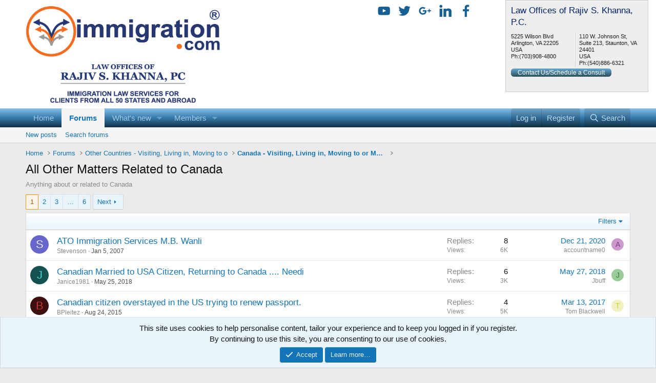

--- FILE ---
content_type: text/html; charset=utf-8
request_url: https://forums.immigration.com/forums/all-other-matters-related-to-canada.48/
body_size: 17683
content:
<!DOCTYPE html>
<html id="XF" lang="en-US" dir="LTR"
	data-app="public"
	data-template="forum_view"
	data-container-key="node-48"
	data-content-key="forum-48"
	data-logged-in="false"
	data-cookie-prefix="xf_"
	class="has-no-js template-forum_view"
	>
<head>
	<meta charset="utf-8" />
	<meta http-equiv="X-UA-Compatible" content="IE=Edge" />
	<meta name="viewport" content="width=device-width, initial-scale=1">

	
	
	

	<title>All Other Matters Related to Canada | US Immigration forums hosted by the Law offices of Rajiv S. Khanna, PC for the community. We take no responsibility for the information presented here.</title>

	
		<link rel="canonical" href="https://forums.immigration.com/forums/all-other-matters-related-to-canada.48/" />
	
		<link rel="alternate" type="application/rss+xml" title="RSS feed for All Other Matters Related to Canada" href="/forums/all-other-matters-related-to-canada.48/index.rss" />
	
		<link rel="next" href="/forums/all-other-matters-related-to-canada.48/page-2" />
	

	
		
	
	
	<meta property="og:site_name" content="US Immigration forums hosted by the Law offices of Rajiv S. Khanna, PC for the community. We take no responsibility for the information presented here." />


	
	
		
	
	
	<meta property="og:type" content="website" />


	
	
		
	
	
	
		<meta property="og:title" content="All Other Matters Related to Canada" />
		<meta property="twitter:title" content="All Other Matters Related to Canada" />
	


	
	
		
	
	
	
		<meta name="description" content="Anything about or related to Canada" />
		<meta property="og:description" content="Anything about or related to Canada" />
		<meta property="twitter:description" content="Anything about or related to Canada" />
	


	
	
		
	
	
	<meta property="og:url" content="https://forums.immigration.com/forums/all-other-matters-related-to-canada.48/" />


	
	
		
	
	
	
		<meta property="og:image" content="https://forums.immigration.com/styles/default/xenforo/logo-200x200.png" />
		<meta property="twitter:image" content="https://forums.immigration.com/styles/default/xenforo/logo-200x200.png" />
		<meta property="twitter:card" content="summary" />
	


	

	
		<meta name="theme-color" content="#ffffff" />
	

	
	
	
	

	<link rel="stylesheet" href="/css.php?css=public%3Anormalize.css%2Cpublic%3Afa.css%2Cpublic%3Acore.less%2Cpublic%3Aapp.less&amp;s=1&amp;l=1&amp;d=1752678856&amp;k=3e3871dfe6e4a79b372a6575d0a553afa0201ed4" />

	<link rel="stylesheet" href="/css.php?css=public%3Anotices.less%2Cpublic%3Astructured_list.less%2Cpublic%3Aextra.less&amp;s=1&amp;l=1&amp;d=1752678856&amp;k=0a7862a8576ca9d5970b22e6b23f4c4d155156e9" />


	
		<script src="/js/xf/preamble.min.js?_v=57575f44"></script>
	

	
	<script src="/js/vendor/vendor-compiled.js?_v=57575f44" defer></script>
	<script src="/js/xf/core-compiled.js?_v=57575f44" defer></script>

	<script>
		XF.ready(() =>
		{
			XF.extendObject(true, XF.config, {
				// 
				userId: 0,
				enablePush: false,
				pushAppServerKey: '',
				url: {
					fullBase: 'https://forums.immigration.com/',
					basePath: '/',
					css: '/css.php?css=__SENTINEL__&s=1&l=1&d=1752678856',
					js: '/js/__SENTINEL__?_v=57575f44',
					icon: '/data/local/icons/__VARIANT__.svg?v=1752678869#__NAME__',
					iconInline: '/styles/fa/__VARIANT__/__NAME__.svg?v=5.15.3',
					keepAlive: '/login/keep-alive'
				},
				cookie: {
					path: '/',
					domain: '',
					prefix: 'xf_',
					secure: true,
					consentMode: 'simple',
					consented: ["optional","_third_party"]
				},
				cacheKey: 'f3ed7234243583f554e27d349fe769c5',
				csrf: '1769402304,52da808922fc57647fcad64a229a8022',
				js: {},
				fullJs: false,
				css: {"public:notices.less":true,"public:structured_list.less":true,"public:extra.less":true},
				time: {
					now: 1769402304,
					today: 1769317200,
					todayDow: 0,
					tomorrow: 1769403600,
					yesterday: 1769230800,
					week: 1768798800,
					month: 1767243600,
					year: 1767243600
				},
				style: {
					light: '',
					dark: '',
					defaultColorScheme: 'light'
				},
				borderSizeFeature: '3px',
				fontAwesomeWeight: 'r',
				enableRtnProtect: true,
				
				enableFormSubmitSticky: true,
				imageOptimization: '0',
				imageOptimizationQuality: 0.85,
				uploadMaxFilesize: 26214400,
				uploadMaxWidth: 0,
				uploadMaxHeight: 0,
				allowedVideoExtensions: ["m4v","mov","mp4","mp4v","mpeg","mpg","ogv","webm"],
				allowedAudioExtensions: ["mp3","opus","ogg","wav"],
				shortcodeToEmoji: true,
				visitorCounts: {
					conversations_unread: '0',
					alerts_unviewed: '0',
					total_unread: '0',
					title_count: true,
					icon_indicator: true
				},
				jsMt: {"xf\/action.js":"64fc78c7","xf\/embed.js":"a073d44b","xf\/form.js":"dafd84b3","xf\/structure.js":"bc99d277","xf\/tooltip.js":"51d131aa"},
				jsState: {},
				publicMetadataLogoUrl: 'https://forums.immigration.com/styles/default/xenforo/logo-200x200.png',
				publicPushBadgeUrl: 'https://forums.immigration.com/styles/default/xenforo/bell.png'
			})

			XF.extendObject(XF.phrases, {
				// 
				date_x_at_time_y:     "{date} at {time}",
				day_x_at_time_y:      "{day} at {time}",
				yesterday_at_x:       "Yesterday at {time}",
				x_minutes_ago:        "{minutes} minutes ago",
				one_minute_ago:       "1 minute ago",
				a_moment_ago:         "A moment ago",
				today_at_x:           "Today at {time}",
				in_a_moment:          "In a moment",
				in_a_minute:          "In a minute",
				in_x_minutes:         "In {minutes} minutes",
				later_today_at_x:     "Later today at {time}",
				tomorrow_at_x:        "Tomorrow at {time}",
				short_date_x_minutes: "{minutes}m",
				short_date_x_hours:   "{hours}h",
				short_date_x_days:    "{days}d",

				day0: "Sunday",
				day1: "Monday",
				day2: "Tuesday",
				day3: "Wednesday",
				day4: "Thursday",
				day5: "Friday",
				day6: "Saturday",

				dayShort0: "Sun",
				dayShort1: "Mon",
				dayShort2: "Tue",
				dayShort3: "Wed",
				dayShort4: "Thu",
				dayShort5: "Fri",
				dayShort6: "Sat",

				month0: "January",
				month1: "February",
				month2: "March",
				month3: "April",
				month4: "May",
				month5: "June",
				month6: "July",
				month7: "August",
				month8: "September",
				month9: "October",
				month10: "November",
				month11: "December",

				active_user_changed_reload_page: "The active user has changed. Reload the page for the latest version.",
				server_did_not_respond_in_time_try_again: "The server did not respond in time. Please try again.",
				oops_we_ran_into_some_problems: "Oops! We ran into some problems.",
				oops_we_ran_into_some_problems_more_details_console: "Oops! We ran into some problems. Please try again later. More error details may be in the browser console.",
				file_too_large_to_upload: "The file is too large to be uploaded.",
				uploaded_file_is_too_large_for_server_to_process: "The uploaded file is too large for the server to process.",
				files_being_uploaded_are_you_sure: "Files are still being uploaded. Are you sure you want to submit this form?",
				attach: "Attach files",
				rich_text_box: "Rich text box",
				close: "Close",
				link_copied_to_clipboard: "Link copied to clipboard.",
				text_copied_to_clipboard: "Text copied to clipboard.",
				loading: "Loading…",
				you_have_exceeded_maximum_number_of_selectable_items: "You have exceeded the maximum number of selectable items.",

				processing: "Processing",
				'processing...': "Processing…",

				showing_x_of_y_items: "Showing {count} of {total} items",
				showing_all_items: "Showing all items",
				no_items_to_display: "No items to display",

				number_button_up: "Increase",
				number_button_down: "Decrease",

				push_enable_notification_title: "Push notifications enabled successfully at US Immigration forums hosted by the Law offices of Rajiv S. Khanna, PC for the community. We take no responsibility for the information presented here.",
				push_enable_notification_body: "Thank you for enabling push notifications!",

				pull_down_to_refresh: "Pull down to refresh",
				release_to_refresh: "Release to refresh",
				refreshing: "Refreshing…"
			})
		})
	</script>

	


	
	
		<link rel="apple-touch-icon" href="https://forums.immigration.com/styles/default/xenforo/logo-200x200.png" />
	
	
	<script async src="https://www.googletagmanager.com/gtag/js?id=UA-103975504-2"></script>
	<script>
		window.dataLayer = window.dataLayer || [];
		function gtag(){dataLayer.push(arguments);}
		gtag('js', new Date());
		gtag('config', 'UA-103975504-2', {
			// 
			
			
		});
	</script>

<script src="https://ajax.googleapis.com/ajax/libs/jquery/3.3.1/jquery.min.js"></script>
<script src="https://apis.google.com/js/platform.js"></script>

<script>
jQuery(document).ready(function(){
$('#header').prepend('<div id="social_icons_containter"></div>');

$('#social_icons_containter').prepend('<div class="social_icns"><a class="social_links_new" href="https://www.facebook.com/immigrationdotcom"><img id="theImg5" src="https://forums.immigration.com/facebook.png"></a><a class="social_links_new" href="https://www.linkedin.com/in/rajivskhanna"><img id="theImg4" src="https://forums.immigration.com/linkedin.png"></a><a class="social_links_new" href="https://plus.google.com/105299179471400731638/posts"><img id="theImg3" src="https://forums.immigration.com/googleplus.png"></a><a class="social_links_new" href="https://twitter.com/immigrationcom"><img id="theImg2" src="https://forums.immigration.com/twitter.png"></a><a class="social_links_new" href="https://www.youtube.com/user/immigrationdotcom/"><img id="theImg1" src="https://forums.immigration.com/youtube.png"></a></div>');


	
	
	//$(".you_tube_sub").detach().appendTo('#youtube_btn');
	
$('#header').prepend(' <div class="region region-immi-info"><div id="block-block-45" class="block block-block first last odd"><div id="contactsMain"><div class="contactPersonText">Law Offices of Rajiv S. Khanna, P.C.</div><div id="contactAdrLeft">5225 Wilson Blvd Arlington, VA 22205 <br>USA<br>Ph:<a href="tel:+7039084800">(703)908-4800</a></div><div id="contactAdrRight">110 W. Johnson St, Suite 213, Staunton, VA 24401<br>USA<br>Ph:<a href="tel:+5408866321">(540)886-6321</a></div></div><div class="button_containter"><a class="contact_btn" href="http://www.immigration.com/contact">Contact Us/Schedule a Consult</a></div></div></div><!-- /.block -->');
	 
});
</script>
</head>
<body data-template="forum_view">

<div class="p-pageWrapper" id="top">



<header class="p-header" id="header">
	<div class="p-header-inner">
		<div class="p-header-content">

			<div class="p-header-logo p-header-logo--image">
				<a href="http://www.immigration.com">
					<img src="https://www.immigration.com/sites/default/files/immigrationcomlogofinal.png"
						alt="US Immigration forums hosted by the Law offices of Rajiv S. Khanna, PC for the community. We take no responsibility for the information presented here."
						 />
				</a>
			</div>

			
		</div>
	</div>
</header>





	<div class="p-navSticky p-navSticky--primary" data-xf-init="sticky-header">
		
	<nav class="p-nav">
		<div class="p-nav-inner">
			<a class="p-nav-menuTrigger" data-xf-click="off-canvas" data-menu=".js-headerOffCanvasMenu" role="button" tabindex="0">
				<i aria-hidden="true"></i>
				<span class="p-nav-menuText">Menu</span>
			</a>

			<div class="p-nav-smallLogo">
				<a href="http://www.immigration.com">
					<img src="https://www.immigration.com/sites/default/files/immigrationcomlogofinal.png"
						alt="US Immigration forums hosted by the Law offices of Rajiv S. Khanna, PC for the community. We take no responsibility for the information presented here."
					 />
				</a>
			</div>

			<div class="p-nav-scroller hScroller" data-xf-init="h-scroller" data-auto-scroll=".p-navEl.is-selected">
				<div class="hScroller-scroll">
					<ul class="p-nav-list js-offCanvasNavSource">
					
						<li>
							
	<div class="p-navEl " >
		

			
	
	<a href="http://www.immigration.com"
		class="p-navEl-link "
		
		data-xf-key="1"
		data-nav-id="home">Home</a>


			

		
		
	</div>

						</li>
					
						<li>
							
	<div class="p-navEl is-selected" data-has-children="true">
		

			
	
	<a href="/"
		class="p-navEl-link p-navEl-link--splitMenu "
		
		
		data-nav-id="forums">Forums</a>


			<a data-xf-key="2"
				data-xf-click="menu"
				data-menu-pos-ref="< .p-navEl"
				data-arrow-pos-ref="< .p-navEl"
				class="p-navEl-splitTrigger"
				role="button"
				tabindex="0"
				aria-label="Toggle expanded"
				aria-expanded="false"
				aria-haspopup="true"></a>

		
		
			<div class="menu menu--structural" data-menu="menu" aria-hidden="true">
				<div class="menu-content">
					<!--<h4 class="menu-header">Forums</h4>-->
					
						
	
	
	<a href="/whats-new/posts/"
		class="menu-linkRow u-indentDepth0 js-offCanvasCopy "
		
		
		data-nav-id="newPosts">New posts</a>

	

					
						
	
	
	<a href="/search/?type=post"
		class="menu-linkRow u-indentDepth0 js-offCanvasCopy "
		
		
		data-nav-id="searchForums">Search forums</a>

	

					
				</div>
			</div>
		
	</div>

						</li>
					
						<li>
							
	<div class="p-navEl " data-has-children="true">
		

			
	
	<a href="/whats-new/"
		class="p-navEl-link p-navEl-link--splitMenu "
		
		
		data-nav-id="whatsNew">What's new</a>


			<a data-xf-key="3"
				data-xf-click="menu"
				data-menu-pos-ref="< .p-navEl"
				data-arrow-pos-ref="< .p-navEl"
				class="p-navEl-splitTrigger"
				role="button"
				tabindex="0"
				aria-label="Toggle expanded"
				aria-expanded="false"
				aria-haspopup="true"></a>

		
		
			<div class="menu menu--structural" data-menu="menu" aria-hidden="true">
				<div class="menu-content">
					<!--<h4 class="menu-header">What's new</h4>-->
					
						
	
	
	<a href="/featured/"
		class="menu-linkRow u-indentDepth0 js-offCanvasCopy "
		
		
		data-nav-id="featured">Featured content</a>

	

					
						
	
	
	<a href="/whats-new/posts/"
		class="menu-linkRow u-indentDepth0 js-offCanvasCopy "
		 rel="nofollow"
		
		data-nav-id="whatsNewPosts">New posts</a>

	

					
						
	
	
	<a href="/whats-new/profile-posts/"
		class="menu-linkRow u-indentDepth0 js-offCanvasCopy "
		 rel="nofollow"
		
		data-nav-id="whatsNewProfilePosts">New profile posts</a>

	

					
						
	
	
	<a href="/whats-new/latest-activity"
		class="menu-linkRow u-indentDepth0 js-offCanvasCopy "
		 rel="nofollow"
		
		data-nav-id="latestActivity">Latest activity</a>

	

					
				</div>
			</div>
		
	</div>

						</li>
					
						<li>
							
	<div class="p-navEl " data-has-children="true">
		

			
	
	<a href="/members/"
		class="p-navEl-link p-navEl-link--splitMenu "
		
		
		data-nav-id="members">Members</a>


			<a data-xf-key="4"
				data-xf-click="menu"
				data-menu-pos-ref="< .p-navEl"
				data-arrow-pos-ref="< .p-navEl"
				class="p-navEl-splitTrigger"
				role="button"
				tabindex="0"
				aria-label="Toggle expanded"
				aria-expanded="false"
				aria-haspopup="true"></a>

		
		
			<div class="menu menu--structural" data-menu="menu" aria-hidden="true">
				<div class="menu-content">
					<!--<h4 class="menu-header">Members</h4>-->
					
						
	
	
	<a href="/online/"
		class="menu-linkRow u-indentDepth0 js-offCanvasCopy "
		
		
		data-nav-id="currentVisitors">Current visitors</a>

	

					
						
	
	
	<a href="/whats-new/profile-posts/"
		class="menu-linkRow u-indentDepth0 js-offCanvasCopy "
		 rel="nofollow"
		
		data-nav-id="newProfilePosts">New profile posts</a>

	

					
						
	
	
	<a href="/search/?type=profile_post"
		class="menu-linkRow u-indentDepth0 js-offCanvasCopy "
		
		
		data-nav-id="searchProfilePosts">Search profile posts</a>

	

					
				</div>
			</div>
		
	</div>

						</li>
					
					</ul>
				</div>
			</div>

			<div class="p-nav-opposite">
				<div class="p-navgroup p-account p-navgroup--guest">
					
						<a href="/login/" class="p-navgroup-link p-navgroup-link--textual p-navgroup-link--logIn" rel="nofollow"
							data-xf-click="overlay" data-follow-redirects="on">
							<span class="p-navgroup-linkText">Log in</span>
						</a>
						
							<a href="/register/" class="p-navgroup-link p-navgroup-link--textual p-navgroup-link--register" rel="nofollow"
								data-xf-click="overlay" data-follow-redirects="on">
								<span class="p-navgroup-linkText">Register</span>
							</a>
						
					
				</div>

				<div class="p-navgroup p-discovery">
					<a href="/whats-new/"
						class="p-navgroup-link p-navgroup-link--iconic p-navgroup-link--whatsnew"
						title="What&#039;s new">
						<i aria-hidden="true"></i>
						<span class="p-navgroup-linkText">What's new</span>
					</a>

					
						<a href="/search/"
							class="p-navgroup-link p-navgroup-link--iconic p-navgroup-link--search"
							data-xf-click="menu"
							data-xf-key="/"
							aria-label="Search"
							aria-expanded="false"
							aria-haspopup="true"
							title="Search">
							<i aria-hidden="true"></i>
							<span class="p-navgroup-linkText">Search</span>
						</a>
						<div class="menu menu--structural menu--wide" data-menu="menu" aria-hidden="true">
							<form action="/search/search" method="post"
								class="menu-content"
								data-xf-init="quick-search">

								<h3 class="menu-header">Search</h3>
								
								<div class="menu-row">
									
										<div class="inputGroup inputGroup--joined">
											<input type="text" class="input" name="keywords" placeholder="Search…" aria-label="Search" data-menu-autofocus="true" />
											
			<select name="constraints" class="js-quickSearch-constraint input" aria-label="Search within">
				<option value="">Everywhere</option>
<option value="{&quot;search_type&quot;:&quot;post&quot;}">Threads</option>
<option value="{&quot;search_type&quot;:&quot;post&quot;,&quot;c&quot;:{&quot;nodes&quot;:[48],&quot;child_nodes&quot;:1}}">This forum</option>

			</select>
		
										</div>
									
								</div>

								
								<div class="menu-row">
									<label class="iconic"><input type="checkbox"  name="c[title_only]" value="1" /><i aria-hidden="true"></i><span class="iconic-label">Search titles only</span></label>

								</div>
								
								<div class="menu-row">
									<div class="inputGroup">
										<span class="inputGroup-text" id="ctrl_search_menu_by_member">By:</span>
										<input class="input" name="c[users]" data-xf-init="auto-complete" placeholder="Member" aria-labelledby="ctrl_search_menu_by_member" />
									</div>
								</div>
								<div class="menu-footer">
									<span class="menu-footer-controls">
										<button type="submit" class="button button--icon button--icon--search button--primary"><i class="fa--xf far fa-search "><svg xmlns="http://www.w3.org/2000/svg" role="img" aria-hidden="true" ><use href="/data/local/icons/regular.svg?v=1752678869#search"></use></svg></i><span class="button-text">Search</span></button>
										<a href="/search/" class="button " rel="nofollow"><span class="button-text">Advanced search…</span></a>
									</span>
								</div>

								<input type="hidden" name="_xfToken" value="1769402304,52da808922fc57647fcad64a229a8022" />
							</form>
						</div>
					
				</div>
			</div>
		</div>
	</nav>

	</div>
	
	
		<div class="p-sectionLinks">
			<div class="p-sectionLinks-inner hScroller" data-xf-init="h-scroller">
				<div class="hScroller-scroll">
					<ul class="p-sectionLinks-list">
					
						<li>
							
	<div class="p-navEl " >
		

			
	
	<a href="/whats-new/posts/"
		class="p-navEl-link "
		
		data-xf-key="alt+1"
		data-nav-id="newPosts">New posts</a>


			

		
		
	</div>

						</li>
					
						<li>
							
	<div class="p-navEl " >
		

			
	
	<a href="/search/?type=post"
		class="p-navEl-link "
		
		data-xf-key="alt+2"
		data-nav-id="searchForums">Search forums</a>


			

		
		
	</div>

						</li>
					
					</ul>
				</div>
			</div>
		</div>
	



<div class="offCanvasMenu offCanvasMenu--nav js-headerOffCanvasMenu" data-menu="menu" aria-hidden="true" data-ocm-builder="navigation">
	<div class="offCanvasMenu-backdrop" data-menu-close="true"></div>
	<div class="offCanvasMenu-content">
		<div class="offCanvasMenu-header">
			Menu
			<a class="offCanvasMenu-closer" data-menu-close="true" role="button" tabindex="0" aria-label="Close"></a>
		</div>
		
			<div class="p-offCanvasRegisterLink">
				<div class="offCanvasMenu-linkHolder">
					<a href="/login/" class="offCanvasMenu-link" rel="nofollow" data-xf-click="overlay" data-menu-close="true">
						Log in
					</a>
				</div>
				<hr class="offCanvasMenu-separator" />
				
					<div class="offCanvasMenu-linkHolder">
						<a href="/register/" class="offCanvasMenu-link" rel="nofollow" data-xf-click="overlay" data-menu-close="true">
							Register
						</a>
					</div>
					<hr class="offCanvasMenu-separator" />
				
			</div>
		
		<div class="js-offCanvasNavTarget"></div>
	</div>
</div>

<div class="p-body">
	<div class="p-body-inner">
		<!--XF:EXTRA_OUTPUT-->

		

		

		
		
	
		<ul class="p-breadcrumbs "
			itemscope itemtype="https://schema.org/BreadcrumbList">
		

			
			
				
	<li itemprop="itemListElement" itemscope itemtype="https://schema.org/ListItem">
		<a href="http://www.immigration.com" itemprop="item">
			<span itemprop="name">Home</span>
		</a>
	</li>

			

			
				
	<li itemprop="itemListElement" itemscope itemtype="https://schema.org/ListItem">
		<a href="/" itemprop="item">
			<span itemprop="name">Forums</span>
		</a>
	</li>

			
			
				
	<li itemprop="itemListElement" itemscope itemtype="https://schema.org/ListItem">
		<a href="/#other-countries-visiting-living-in-moving-to-o.37" itemprop="item">
			<span itemprop="name">Other Countries - Visiting, Living in, Moving to o</span>
		</a>
	</li>

			
				
	<li itemprop="itemListElement" itemscope itemtype="https://schema.org/ListItem">
		<a href="/forums/canada-visiting-living-in-moving-to-or-moving.40/" itemprop="item">
			<span itemprop="name">Canada - Visiting, Living in, Moving to or Moving </span>
		</a>
	</li>

			

		
		</ul>
	

		

		
	<noscript class="js-jsWarning"><div class="blockMessage blockMessage--important blockMessage--iconic u-noJsOnly">JavaScript is disabled. For a better experience, please enable JavaScript in your browser before proceeding.</div></noscript>

		
	<div class="blockMessage blockMessage--important blockMessage--iconic js-browserWarning" style="display: none">You are using an out of date browser. It  may not display this or other websites correctly.<br />You should upgrade or use an <a href="https://www.google.com/chrome/" target="_blank" rel="noopener">alternative browser</a>.</div>


		
			<div class="p-body-header">
			
				
					<div class="p-title ">
					
						
							<h1 class="p-title-value">All Other Matters Related to Canada</h1>
						
						
					
					</div>
				

				
					<div class="p-description">Anything about or related to Canada</div>
				
			
			</div>
		

		<div class="p-body-main  ">
			

			<div class="p-body-content">
				
				<div class="p-body-pageContent">







	
	
	






	

	
		
	

















<div class="block " data-xf-init="" data-type="thread" data-href="/inline-mod/">

	<div class="block-outer"><div class="block-outer-main"><nav class="pageNavWrapper pageNavWrapper--mixed ">



<div class="pageNav  pageNav--skipEnd">
	

	<ul class="pageNav-main">
		

	
		<li class="pageNav-page pageNav-page--current "><a href="/forums/all-other-matters-related-to-canada.48/">1</a></li>
	


		

		
			

	
		<li class="pageNav-page pageNav-page--later"><a href="/forums/all-other-matters-related-to-canada.48/page-2">2</a></li>
	

		
			

	
		<li class="pageNav-page pageNav-page--later"><a href="/forums/all-other-matters-related-to-canada.48/page-3">3</a></li>
	

		

		
			
				<li class="pageNav-page pageNav-page--skip pageNav-page--skipEnd">
					<a data-xf-init="tooltip" title="Go to page"
						data-xf-click="menu"
						role="button" tabindex="0" aria-expanded="false" aria-haspopup="true">…</a>
					

	<div class="menu menu--pageJump" data-menu="menu" aria-hidden="true">
		<div class="menu-content">
			<h4 class="menu-header">Go to page</h4>
			<div class="menu-row" data-xf-init="page-jump" data-page-url="/forums/all-other-matters-related-to-canada.48/page-%page%">
				<div class="inputGroup inputGroup--numbers">
					<div class="inputGroup inputGroup--numbers inputNumber" data-xf-init="number-box"><input type="number" pattern="\d*" class="input input--number js-numberBoxTextInput input input--numberNarrow js-pageJumpPage" value="4"  min="1" max="6" step="1" required="required" data-menu-autofocus="true" /></div>
					<span class="inputGroup-text"><button type="button" class="button js-pageJumpGo"><span class="button-text">Go</span></button></span>
				</div>
			</div>
		</div>
	</div>

				</li>
			
		

		

	
		<li class="pageNav-page "><a href="/forums/all-other-matters-related-to-canada.48/page-6">6</a></li>
	

	</ul>

	
		<a href="/forums/all-other-matters-related-to-canada.48/page-2" class="pageNav-jump pageNav-jump--next">Next</a>
	
</div>

<div class="pageNavSimple">
	

	<a class="pageNavSimple-el pageNavSimple-el--current"
		data-xf-init="tooltip" title="Go to page"
		data-xf-click="menu" role="button" tabindex="0" aria-expanded="false" aria-haspopup="true">
		1 of 6
	</a>
	

	<div class="menu menu--pageJump" data-menu="menu" aria-hidden="true">
		<div class="menu-content">
			<h4 class="menu-header">Go to page</h4>
			<div class="menu-row" data-xf-init="page-jump" data-page-url="/forums/all-other-matters-related-to-canada.48/page-%page%">
				<div class="inputGroup inputGroup--numbers">
					<div class="inputGroup inputGroup--numbers inputNumber" data-xf-init="number-box"><input type="number" pattern="\d*" class="input input--number js-numberBoxTextInput input input--numberNarrow js-pageJumpPage" value="1"  min="1" max="6" step="1" required="required" data-menu-autofocus="true" /></div>
					<span class="inputGroup-text"><button type="button" class="button js-pageJumpGo"><span class="button-text">Go</span></button></span>
				</div>
			</div>
		</div>
	</div>


	
		<a href="/forums/all-other-matters-related-to-canada.48/page-2" class="pageNavSimple-el pageNavSimple-el--next">
			Next <i aria-hidden="true"></i>
		</a>
		<a href="/forums/all-other-matters-related-to-canada.48/page-6"
			class="pageNavSimple-el pageNavSimple-el--last"
			data-xf-init="tooltip" title="Last">
			<i aria-hidden="true"></i> <span class="u-srOnly">Last</span>
		</a>
	
</div>

</nav>



</div></div>

	<div class="block-container">

		
			<div class="block-filterBar">
				<div class="filterBar">
					

					<a class="filterBar-menuTrigger" data-xf-click="menu" role="button" tabindex="0" aria-expanded="false" aria-haspopup="true">Filters</a>
					<div class="menu menu--wide" data-menu="menu" aria-hidden="true"
						data-href="/forums/all-other-matters-related-to-canada.48/filters"
						data-load-target=".js-filterMenuBody">
						<div class="menu-content">
							<h4 class="menu-header">Show only:</h4>
							<div class="js-filterMenuBody">
								<div class="menu-row">Loading…</div>
							</div>
						</div>
					</div>
				</div>
			</div>
		

		

		<div class="block-body">
			
				<div class="structItemContainer">
					

	

	



					
						

						<div class="structItemContainer-group js-threadList">
							
								
									

	

	<div class="structItem structItem--thread js-inlineModContainer js-threadListItem-221395" data-author="Stevenson">

	
		<div class="structItem-cell structItem-cell--icon">
			<div class="structItem-iconContainer">
				<a href="/members/stevenson.141412/" class="avatar avatar--s avatar--default avatar--default--dynamic" data-user-id="141412" data-xf-init="member-tooltip" style="background-color: #6666cc; color: #ececf9">
			<span class="avatar-u141412-s" role="img" aria-label="Stevenson">S</span> 
		</a>
				
			</div>
		</div>
	

	
		<div class="structItem-cell structItem-cell--main" data-xf-init="touch-proxy">
			

			<div class="structItem-title">
				
				
				<a href="/threads/ato-immigration-services-m-b-wanli.221395/" class="" data-tp-primary="on" data-xf-init="preview-tooltip" data-preview-url="/threads/ato-immigration-services-m-b-wanli.221395/preview"
					>
					ATO Immigration Services   M.B. Wanli
				</a>
			</div>

			<div class="structItem-minor">
				

				
					<ul class="structItem-parts">
						<li><a href="/members/stevenson.141412/" class="username " dir="auto" data-user-id="141412" data-xf-init="member-tooltip">Stevenson</a></li>
						<li class="structItem-startDate"><a href="/threads/ato-immigration-services-m-b-wanli.221395/" rel="nofollow"><time  class="u-dt" dir="auto" datetime="2007-01-05T00:55:34-0500" data-timestamp="1167976534" data-date="Jan 5, 2007" data-time="12:55 AM" data-short="Jan &#039;07" title="Jan 5, 2007 at 12:55 AM">Jan 5, 2007</time></a></li>
						
					</ul>

					
				
			</div>
		</div>
	

	
		<div class="structItem-cell structItem-cell--meta" title="First message reaction score: 0">
			<dl class="pairs pairs--justified">
				<dt>Replies</dt>
				<dd>8</dd>
			</dl>
			<dl class="pairs pairs--justified structItem-minor">
				<dt>Views</dt>
				<dd>6K</dd>
			</dl>
		</div>
	

	
		<div class="structItem-cell structItem-cell--latest">
			
				<a href="/threads/ato-immigration-services-m-b-wanli.221395/latest" rel="nofollow"><time  class="structItem-latestDate u-dt" dir="auto" datetime="2020-12-21T14:23:36-0500" data-timestamp="1608578616" data-date="Dec 21, 2020" data-time="2:23 PM" data-short="Dec &#039;20" title="Dec 21, 2020 at 2:23 PM">Dec 21, 2020</time></a>
				<div class="structItem-minor">
					
						<a href="/members/accountname0.437193/" class="username " dir="auto" data-user-id="437193" data-xf-init="member-tooltip">accountname0</a>
					
				</div>
			
		</div>
	

	
		<div class="structItem-cell structItem-cell--icon structItem-cell--iconEnd">
			<div class="structItem-iconContainer">
				
					<a href="/members/accountname0.437193/" class="avatar avatar--xxs avatar--default avatar--default--dynamic" data-user-id="437193" data-xf-init="member-tooltip" style="background-color: #cc99cc; color: #773c77">
			<span class="avatar-u437193-s" role="img" aria-label="accountname0">A</span> 
		</a>
				
			</div>
		</div>
	

	</div>

								
									

	

	<div class="structItem structItem--thread js-inlineModContainer js-threadListItem-337797" data-author="Janice1981">

	
		<div class="structItem-cell structItem-cell--icon">
			<div class="structItem-iconContainer">
				<a href="/members/janice1981.417868/" class="avatar avatar--s avatar--default avatar--default--dynamic" data-user-id="417868" data-xf-init="member-tooltip" style="background-color: #145252; color: #47d1d1">
			<span class="avatar-u417868-s" role="img" aria-label="Janice1981">J</span> 
		</a>
				
			</div>
		</div>
	

	
		<div class="structItem-cell structItem-cell--main" data-xf-init="touch-proxy">
			

			<div class="structItem-title">
				
				
				<a href="/threads/canadian-married-to-usa-citizen-returning-to-canada-needi.337797/" class="" data-tp-primary="on" data-xf-init="preview-tooltip" data-preview-url="/threads/canadian-married-to-usa-citizen-returning-to-canada-needi.337797/preview"
					>
					Canadian Married to USA Citizen, Returning to Canada .... Needi
				</a>
			</div>

			<div class="structItem-minor">
				

				
					<ul class="structItem-parts">
						<li><a href="/members/janice1981.417868/" class="username " dir="auto" data-user-id="417868" data-xf-init="member-tooltip">Janice1981</a></li>
						<li class="structItem-startDate"><a href="/threads/canadian-married-to-usa-citizen-returning-to-canada-needi.337797/" rel="nofollow"><time  class="u-dt" dir="auto" datetime="2018-05-25T20:55:33-0400" data-timestamp="1527296133" data-date="May 25, 2018" data-time="8:55 PM" data-short="May &#039;18" title="May 25, 2018 at 8:55 PM">May 25, 2018</time></a></li>
						
					</ul>

					
				
			</div>
		</div>
	

	
		<div class="structItem-cell structItem-cell--meta" title="First message reaction score: 0">
			<dl class="pairs pairs--justified">
				<dt>Replies</dt>
				<dd>6</dd>
			</dl>
			<dl class="pairs pairs--justified structItem-minor">
				<dt>Views</dt>
				<dd>3K</dd>
			</dl>
		</div>
	

	
		<div class="structItem-cell structItem-cell--latest">
			
				<a href="/threads/canadian-married-to-usa-citizen-returning-to-canada-needi.337797/latest" rel="nofollow"><time  class="structItem-latestDate u-dt" dir="auto" datetime="2018-05-27T12:08:14-0400" data-timestamp="1527437294" data-date="May 27, 2018" data-time="12:08 PM" data-short="May &#039;18" title="May 27, 2018 at 12:08 PM">May 27, 2018</time></a>
				<div class="structItem-minor">
					
						<a href="/members/jbuff.416458/" class="username " dir="auto" data-user-id="416458" data-xf-init="member-tooltip">Jbuff</a>
					
				</div>
			
		</div>
	

	
		<div class="structItem-cell structItem-cell--icon structItem-cell--iconEnd">
			<div class="structItem-iconContainer">
				
					<a href="/members/jbuff.416458/" class="avatar avatar--xxs avatar--default avatar--default--dynamic" data-user-id="416458" data-xf-init="member-tooltip" style="background-color: #99cc99; color: #3c773c">
			<span class="avatar-u416458-s" role="img" aria-label="Jbuff">J</span> 
		</a>
				
			</div>
		</div>
	

	</div>

								
									

	

	<div class="structItem structItem--thread js-inlineModContainer js-threadListItem-328041" data-author="BPleitez">

	
		<div class="structItem-cell structItem-cell--icon">
			<div class="structItem-iconContainer">
				<a href="/members/bpleitez.381453/" class="avatar avatar--s avatar--default avatar--default--dynamic" data-user-id="381453" data-xf-init="member-tooltip" style="background-color: #3d0f0f; color: #cc3333">
			<span class="avatar-u381453-s" role="img" aria-label="BPleitez">B</span> 
		</a>
				
			</div>
		</div>
	

	
		<div class="structItem-cell structItem-cell--main" data-xf-init="touch-proxy">
			

			<div class="structItem-title">
				
				
				<a href="/threads/canadian-citizen-overstayed-in-the-us-trying-to-renew-passport.328041/" class="" data-tp-primary="on" data-xf-init="preview-tooltip" data-preview-url="/threads/canadian-citizen-overstayed-in-the-us-trying-to-renew-passport.328041/preview"
					>
					Canadian citizen overstayed in the US trying to renew passport.
				</a>
			</div>

			<div class="structItem-minor">
				

				
					<ul class="structItem-parts">
						<li><a href="/members/bpleitez.381453/" class="username " dir="auto" data-user-id="381453" data-xf-init="member-tooltip">BPleitez</a></li>
						<li class="structItem-startDate"><a href="/threads/canadian-citizen-overstayed-in-the-us-trying-to-renew-passport.328041/" rel="nofollow"><time  class="u-dt" dir="auto" datetime="2015-08-24T12:46:24-0400" data-timestamp="1440434784" data-date="Aug 24, 2015" data-time="12:46 PM" data-short="Aug &#039;15" title="Aug 24, 2015 at 12:46 PM">Aug 24, 2015</time></a></li>
						
					</ul>

					
				
			</div>
		</div>
	

	
		<div class="structItem-cell structItem-cell--meta" title="First message reaction score: 0">
			<dl class="pairs pairs--justified">
				<dt>Replies</dt>
				<dd>4</dd>
			</dl>
			<dl class="pairs pairs--justified structItem-minor">
				<dt>Views</dt>
				<dd>5K</dd>
			</dl>
		</div>
	

	
		<div class="structItem-cell structItem-cell--latest">
			
				<a href="/threads/canadian-citizen-overstayed-in-the-us-trying-to-renew-passport.328041/latest" rel="nofollow"><time  class="structItem-latestDate u-dt" dir="auto" datetime="2017-03-13T11:04:50-0400" data-timestamp="1489417490" data-date="Mar 13, 2017" data-time="11:04 AM" data-short="Mar &#039;17" title="Mar 13, 2017 at 11:04 AM">Mar 13, 2017</time></a>
				<div class="structItem-minor">
					
						<a href="/members/tom-blackwell.411251/" class="username " dir="auto" data-user-id="411251" data-xf-init="member-tooltip">Tom Blackwell</a>
					
				</div>
			
		</div>
	

	
		<div class="structItem-cell structItem-cell--icon structItem-cell--iconEnd">
			<div class="structItem-iconContainer">
				
					<a href="/members/tom-blackwell.411251/" class="avatar avatar--xxs avatar--default avatar--default--dynamic" data-user-id="411251" data-xf-init="member-tooltip" style="background-color: #f0f0c2; color: #cccc33">
			<span class="avatar-u411251-s" role="img" aria-label="Tom Blackwell">T</span> 
		</a>
				
			</div>
		</div>
	

	</div>

								
									

	

	<div class="structItem structItem--thread js-inlineModContainer js-threadListItem-298367" data-author="noor1301">

	
		<div class="structItem-cell structItem-cell--icon">
			<div class="structItem-iconContainer">
				<a href="/members/noor1301.214136/" class="avatar avatar--s avatar--default avatar--default--dynamic" data-user-id="214136" data-xf-init="member-tooltip" style="background-color: #a32983; color: #e699d1">
			<span class="avatar-u214136-s" role="img" aria-label="noor1301">N</span> 
		</a>
				
			</div>
		</div>
	

	
		<div class="structItem-cell structItem-cell--main" data-xf-init="touch-proxy">
			

			<div class="structItem-title">
				
				
				<a href="/threads/pcc-from-usa-for-pr-in-canada.298367/" class="" data-tp-primary="on" data-xf-init="preview-tooltip" data-preview-url="/threads/pcc-from-usa-for-pr-in-canada.298367/preview"
					>
					PCC from USA for PR in CANADA
				</a>
			</div>

			<div class="structItem-minor">
				

				
					<ul class="structItem-parts">
						<li><a href="/members/noor1301.214136/" class="username " dir="auto" data-user-id="214136" data-xf-init="member-tooltip">noor1301</a></li>
						<li class="structItem-startDate"><a href="/threads/pcc-from-usa-for-pr-in-canada.298367/" rel="nofollow"><time  class="u-dt" dir="auto" datetime="2010-12-08T01:46:28-0500" data-timestamp="1291790788" data-date="Dec 8, 2010" data-time="1:46 AM" data-short="Dec &#039;10" title="Dec 8, 2010 at 1:46 AM">Dec 8, 2010</time></a></li>
						
					</ul>

					
				
			</div>
		</div>
	

	
		<div class="structItem-cell structItem-cell--meta" title="First message reaction score: 0">
			<dl class="pairs pairs--justified">
				<dt>Replies</dt>
				<dd>2</dd>
			</dl>
			<dl class="pairs pairs--justified structItem-minor">
				<dt>Views</dt>
				<dd>10K</dd>
			</dl>
		</div>
	

	
		<div class="structItem-cell structItem-cell--latest">
			
				<a href="/threads/pcc-from-usa-for-pr-in-canada.298367/latest" rel="nofollow"><time  class="structItem-latestDate u-dt" dir="auto" datetime="2016-03-05T12:27:33-0500" data-timestamp="1457198853" data-date="Mar 5, 2016" data-time="12:27 PM" data-short="Mar &#039;16" title="Mar 5, 2016 at 12:27 PM">Mar 5, 2016</time></a>
				<div class="structItem-minor">
					
						<a href="/members/sanjaykaushik-aus.396499/" class="username " dir="auto" data-user-id="396499" data-xf-init="member-tooltip">sanjaykaushik.aus</a>
					
				</div>
			
		</div>
	

	
		<div class="structItem-cell structItem-cell--icon structItem-cell--iconEnd">
			<div class="structItem-iconContainer">
				
					<a href="/members/sanjaykaushik-aus.396499/" class="avatar avatar--xxs avatar--default avatar--default--dynamic" data-user-id="396499" data-xf-init="member-tooltip" style="background-color: #2929a3; color: #9999e6">
			<span class="avatar-u396499-s" role="img" aria-label="sanjaykaushik.aus">S</span> 
		</a>
				
			</div>
		</div>
	

	</div>

								
									

	

	<div class="structItem structItem--thread js-inlineModContainer js-threadListItem-319845" data-author="1canuk">

	
		<div class="structItem-cell structItem-cell--icon">
			<div class="structItem-iconContainer">
				<a href="/members/1canuk.359860/" class="avatar avatar--s avatar--default avatar--default--dynamic" data-user-id="359860" data-xf-init="member-tooltip" style="background-color: #adebad; color: #2eb82e">
			<span class="avatar-u359860-s" role="img" aria-label="1canuk">1</span> 
		</a>
				
			</div>
		</div>
	

	
		<div class="structItem-cell structItem-cell--main" data-xf-init="touch-proxy">
			

			<div class="structItem-title">
				
				
				<a href="/threads/canadian-returning-to-canada-after-overstaying-in-usa.319845/" class="" data-tp-primary="on" data-xf-init="preview-tooltip" data-preview-url="/threads/canadian-returning-to-canada-after-overstaying-in-usa.319845/preview"
					>
					Canadian returning to Canada after overstaying in USA
				</a>
			</div>

			<div class="structItem-minor">
				

				
					<ul class="structItem-parts">
						<li><a href="/members/1canuk.359860/" class="username " dir="auto" data-user-id="359860" data-xf-init="member-tooltip">1canuk</a></li>
						<li class="structItem-startDate"><a href="/threads/canadian-returning-to-canada-after-overstaying-in-usa.319845/" rel="nofollow"><time  class="u-dt" dir="auto" datetime="2014-02-05T13:54:35-0500" data-timestamp="1391626475" data-date="Feb 5, 2014" data-time="1:54 PM" data-short="Feb &#039;14" title="Feb 5, 2014 at 1:54 PM">Feb 5, 2014</time></a></li>
						
					</ul>

					
				
			</div>
		</div>
	

	
		<div class="structItem-cell structItem-cell--meta" title="First message reaction score: 0">
			<dl class="pairs pairs--justified">
				<dt>Replies</dt>
				<dd>14</dd>
			</dl>
			<dl class="pairs pairs--justified structItem-minor">
				<dt>Views</dt>
				<dd>10K</dd>
			</dl>
		</div>
	

	
		<div class="structItem-cell structItem-cell--latest">
			
				<a href="/threads/canadian-returning-to-canada-after-overstaying-in-usa.319845/latest" rel="nofollow"><time  class="structItem-latestDate u-dt" dir="auto" datetime="2015-04-22T05:11:27-0400" data-timestamp="1429693887" data-date="Apr 22, 2015" data-time="5:11 AM" data-short="Apr &#039;15" title="Apr 22, 2015 at 5:11 AM">Apr 22, 2015</time></a>
				<div class="structItem-minor">
					
						<a href="/members/willshelp.374284/" class="username " dir="auto" data-user-id="374284" data-xf-init="member-tooltip">Willshelp</a>
					
				</div>
			
		</div>
	

	
		<div class="structItem-cell structItem-cell--icon structItem-cell--iconEnd">
			<div class="structItem-iconContainer">
				
					<a href="/members/willshelp.374284/" class="avatar avatar--xxs avatar--default avatar--default--dynamic" data-user-id="374284" data-xf-init="member-tooltip" style="background-color: #a3e085; color: #478f24">
			<span class="avatar-u374284-s" role="img" aria-label="Willshelp">W</span> 
		</a>
				
			</div>
		</div>
	

	</div>

								
									

	

	<div class="structItem structItem--thread js-inlineModContainer js-threadListItem-325244" data-author="crazycat503">

	
		<div class="structItem-cell structItem-cell--icon">
			<div class="structItem-iconContainer">
				<a href="/members/crazycat503.370645/" class="avatar avatar--s avatar--default avatar--default--dynamic" data-user-id="370645" data-xf-init="member-tooltip" style="background-color: #521452; color: #d147d1">
			<span class="avatar-u370645-s" role="img" aria-label="crazycat503">C</span> 
		</a>
				
			</div>
		</div>
	

	
		<div class="structItem-cell structItem-cell--main" data-xf-init="touch-proxy">
			

			<div class="structItem-title">
				
				
				<a href="/threads/moving-to-canada-on-employment-visa.325244/" class="" data-tp-primary="on" data-xf-init="preview-tooltip" data-preview-url="/threads/moving-to-canada-on-employment-visa.325244/preview"
					>
					Moving to canada on Employment visa
				</a>
			</div>

			<div class="structItem-minor">
				

				
					<ul class="structItem-parts">
						<li><a href="/members/crazycat503.370645/" class="username " dir="auto" data-user-id="370645" data-xf-init="member-tooltip">crazycat503</a></li>
						<li class="structItem-startDate"><a href="/threads/moving-to-canada-on-employment-visa.325244/" rel="nofollow"><time  class="u-dt" dir="auto" datetime="2015-03-05T06:51:35-0500" data-timestamp="1425556295" data-date="Mar 5, 2015" data-time="6:51 AM" data-short="Mar &#039;15" title="Mar 5, 2015 at 6:51 AM">Mar 5, 2015</time></a></li>
						
					</ul>

					
				
			</div>
		</div>
	

	
		<div class="structItem-cell structItem-cell--meta" title="First message reaction score: 0">
			<dl class="pairs pairs--justified">
				<dt>Replies</dt>
				<dd>0</dd>
			</dl>
			<dl class="pairs pairs--justified structItem-minor">
				<dt>Views</dt>
				<dd>2K</dd>
			</dl>
		</div>
	

	
		<div class="structItem-cell structItem-cell--latest">
			
				<a href="/threads/moving-to-canada-on-employment-visa.325244/latest" rel="nofollow"><time  class="structItem-latestDate u-dt" dir="auto" datetime="2015-03-05T06:51:35-0500" data-timestamp="1425556295" data-date="Mar 5, 2015" data-time="6:51 AM" data-short="Mar &#039;15" title="Mar 5, 2015 at 6:51 AM">Mar 5, 2015</time></a>
				<div class="structItem-minor">
					
						<a href="/members/crazycat503.370645/" class="username " dir="auto" data-user-id="370645" data-xf-init="member-tooltip">crazycat503</a>
					
				</div>
			
		</div>
	

	
		<div class="structItem-cell structItem-cell--icon structItem-cell--iconEnd">
			<div class="structItem-iconContainer">
				
					<a href="/members/crazycat503.370645/" class="avatar avatar--xxs avatar--default avatar--default--dynamic" data-user-id="370645" data-xf-init="member-tooltip" style="background-color: #521452; color: #d147d1">
			<span class="avatar-u370645-s" role="img" aria-label="crazycat503">C</span> 
		</a>
				
			</div>
		</div>
	

	</div>

								
									

	

	<div class="structItem structItem--thread js-inlineModContainer js-threadListItem-290414" data-author="stefanusc">

	
		<div class="structItem-cell structItem-cell--icon">
			<div class="structItem-iconContainer">
				<a href="/members/stefanusc.202506/" class="avatar avatar--s avatar--default avatar--default--dynamic" data-user-id="202506" data-xf-init="member-tooltip" style="background-color: #99cc99; color: #3c773c">
			<span class="avatar-u202506-s" role="img" aria-label="stefanusc">S</span> 
		</a>
				
			</div>
		</div>
	

	
		<div class="structItem-cell structItem-cell--main" data-xf-init="touch-proxy">
			

			<div class="structItem-title">
				
				
				<a href="/threads/why-so-many-refusals.290414/" class="" data-tp-primary="on" data-xf-init="preview-tooltip" data-preview-url="/threads/why-so-many-refusals.290414/preview"
					>
					Why so many refusals ?
				</a>
			</div>

			<div class="structItem-minor">
				

				
					<ul class="structItem-parts">
						<li><a href="/members/stefanusc.202506/" class="username " dir="auto" data-user-id="202506" data-xf-init="member-tooltip">stefanusc</a></li>
						<li class="structItem-startDate"><a href="/threads/why-so-many-refusals.290414/" rel="nofollow"><time  class="u-dt" dir="auto" datetime="2010-03-18T18:00:52-0400" data-timestamp="1268949652" data-date="Mar 18, 2010" data-time="6:00 PM" data-short="Mar &#039;10" title="Mar 18, 2010 at 6:00 PM">Mar 18, 2010</time></a></li>
						
					</ul>

					
				
			</div>
		</div>
	

	
		<div class="structItem-cell structItem-cell--meta" title="First message reaction score: 0">
			<dl class="pairs pairs--justified">
				<dt>Replies</dt>
				<dd>1</dd>
			</dl>
			<dl class="pairs pairs--justified structItem-minor">
				<dt>Views</dt>
				<dd>9K</dd>
			</dl>
		</div>
	

	
		<div class="structItem-cell structItem-cell--latest">
			
				<a href="/threads/why-so-many-refusals.290414/latest" rel="nofollow"><time  class="structItem-latestDate u-dt" dir="auto" datetime="2013-12-12T17:46:42-0500" data-timestamp="1386888402" data-date="Dec 12, 2013" data-time="5:46 PM" data-short="Dec &#039;13" title="Dec 12, 2013 at 5:46 PM">Dec 12, 2013</time></a>
				<div class="structItem-minor">
					
						<a href="/members/skalozubova.356917/" class="username " dir="auto" data-user-id="356917" data-xf-init="member-tooltip">Skalozubova</a>
					
				</div>
			
		</div>
	

	
		<div class="structItem-cell structItem-cell--icon structItem-cell--iconEnd">
			<div class="structItem-iconContainer">
				
					<a href="/members/skalozubova.356917/" class="avatar avatar--xxs avatar--default avatar--default--dynamic" data-user-id="356917" data-xf-init="member-tooltip" style="background-color: #339933; color: #061306">
			<span class="avatar-u356917-s" role="img" aria-label="Skalozubova">S</span> 
		</a>
				
			</div>
		</div>
	

	</div>

								
									

	

	<div class="structItem structItem--thread js-inlineModContainer js-threadListItem-313809" data-author="happa54">

	
		<div class="structItem-cell structItem-cell--icon">
			<div class="structItem-iconContainer">
				<a href="/members/happa54.320023/" class="avatar avatar--s avatar--default avatar--default--dynamic" data-user-id="320023" data-xf-init="member-tooltip" style="background-color: #1f7a7a; color: #70dbdb">
			<span class="avatar-u320023-s" role="img" aria-label="happa54">H</span> 
		</a>
				
			</div>
		</div>
	

	
		<div class="structItem-cell structItem-cell--main" data-xf-init="touch-proxy">
			

			<div class="structItem-title">
				
				
				<a href="/threads/how-much-info-does-the-canadian-immigration-need-on-5669-form.313809/" class="" data-tp-primary="on" data-xf-init="preview-tooltip" data-preview-url="/threads/how-much-info-does-the-canadian-immigration-need-on-5669-form.313809/preview"
					>
					How much info does the canadian immigration need on 5669 form?
				</a>
			</div>

			<div class="structItem-minor">
				

				
					<ul class="structItem-parts">
						<li><a href="/members/happa54.320023/" class="username " dir="auto" data-user-id="320023" data-xf-init="member-tooltip">happa54</a></li>
						<li class="structItem-startDate"><a href="/threads/how-much-info-does-the-canadian-immigration-need-on-5669-form.313809/" rel="nofollow"><time  class="u-dt" dir="auto" datetime="2013-04-12T01:21:33-0400" data-timestamp="1365744093" data-date="Apr 12, 2013" data-time="1:21 AM" data-short="Apr &#039;13" title="Apr 12, 2013 at 1:21 AM">Apr 12, 2013</time></a></li>
						
					</ul>

					
				
			</div>
		</div>
	

	
		<div class="structItem-cell structItem-cell--meta" title="First message reaction score: 0">
			<dl class="pairs pairs--justified">
				<dt>Replies</dt>
				<dd>0</dd>
			</dl>
			<dl class="pairs pairs--justified structItem-minor">
				<dt>Views</dt>
				<dd>7K</dd>
			</dl>
		</div>
	

	
		<div class="structItem-cell structItem-cell--latest">
			
				<a href="/threads/how-much-info-does-the-canadian-immigration-need-on-5669-form.313809/latest" rel="nofollow"><time  class="structItem-latestDate u-dt" dir="auto" datetime="2013-04-12T01:21:33-0400" data-timestamp="1365744093" data-date="Apr 12, 2013" data-time="1:21 AM" data-short="Apr &#039;13" title="Apr 12, 2013 at 1:21 AM">Apr 12, 2013</time></a>
				<div class="structItem-minor">
					
						<a href="/members/happa54.320023/" class="username " dir="auto" data-user-id="320023" data-xf-init="member-tooltip">happa54</a>
					
				</div>
			
		</div>
	

	
		<div class="structItem-cell structItem-cell--icon structItem-cell--iconEnd">
			<div class="structItem-iconContainer">
				
					<a href="/members/happa54.320023/" class="avatar avatar--xxs avatar--default avatar--default--dynamic" data-user-id="320023" data-xf-init="member-tooltip" style="background-color: #1f7a7a; color: #70dbdb">
			<span class="avatar-u320023-s" role="img" aria-label="happa54">H</span> 
		</a>
				
			</div>
		</div>
	

	</div>

								
									

	

	<div class="structItem structItem--thread js-inlineModContainer js-threadListItem-284155" data-author="sweetblue17">

	
		<div class="structItem-cell structItem-cell--icon">
			<div class="structItem-iconContainer">
				<a href="/members/sweetblue17.196915/" class="avatar avatar--s avatar--default avatar--default--dynamic" data-user-id="196915" data-xf-init="member-tooltip" style="background-color: #339966; color: #06130d">
			<span class="avatar-u196915-s" role="img" aria-label="sweetblue17">S</span> 
		</a>
				
			</div>
		</div>
	

	
		<div class="structItem-cell structItem-cell--main" data-xf-init="touch-proxy">
			

			<div class="structItem-title">
				
				
				<a href="/threads/overstayed-in-canada.284155/" class="" data-tp-primary="on" data-xf-init="preview-tooltip" data-preview-url="/threads/overstayed-in-canada.284155/preview"
					>
					Overstayed in Canada
				</a>
			</div>

			<div class="structItem-minor">
				

				
					<ul class="structItem-parts">
						<li><a href="/members/sweetblue17.196915/" class="username " dir="auto" data-user-id="196915" data-xf-init="member-tooltip">sweetblue17</a></li>
						<li class="structItem-startDate"><a href="/threads/overstayed-in-canada.284155/" rel="nofollow"><time  class="u-dt" dir="auto" datetime="2009-10-02T17:27:54-0400" data-timestamp="1254518874" data-date="Oct 2, 2009" data-time="5:27 PM" data-short="Oct &#039;09" title="Oct 2, 2009 at 5:27 PM">Oct 2, 2009</time></a></li>
						
					</ul>

					
				
			</div>
		</div>
	

	
		<div class="structItem-cell structItem-cell--meta" title="First message reaction score: 0">
			<dl class="pairs pairs--justified">
				<dt>Replies</dt>
				<dd>1</dd>
			</dl>
			<dl class="pairs pairs--justified structItem-minor">
				<dt>Views</dt>
				<dd>10K</dd>
			</dl>
		</div>
	

	
		<div class="structItem-cell structItem-cell--latest">
			
				<a href="/threads/overstayed-in-canada.284155/latest" rel="nofollow"><time  class="structItem-latestDate u-dt" dir="auto" datetime="2012-12-30T22:53:27-0500" data-timestamp="1356926007" data-date="Dec 30, 2012" data-time="10:53 PM" data-short="Dec &#039;12" title="Dec 30, 2012 at 10:53 PM">Dec 30, 2012</time></a>
				<div class="structItem-minor">
					
						<a href="/members/user828.340045/" class="username " dir="auto" data-user-id="340045" data-xf-init="member-tooltip">user828</a>
					
				</div>
			
		</div>
	

	
		<div class="structItem-cell structItem-cell--icon structItem-cell--iconEnd">
			<div class="structItem-iconContainer">
				
					<a href="/members/user828.340045/" class="avatar avatar--xxs avatar--default avatar--default--dynamic" data-user-id="340045" data-xf-init="member-tooltip" style="background-color: #85e085; color: #248f24">
			<span class="avatar-u340045-s" role="img" aria-label="user828">U</span> 
		</a>
				
			</div>
		</div>
	

	</div>

								
									

	

	<div class="structItem structItem--thread js-inlineModContainer js-threadListItem-311909" data-author="gsinghg">

	
		<div class="structItem-cell structItem-cell--icon">
			<div class="structItem-iconContainer">
				<a href="/members/gsinghg.339982/" class="avatar avatar--s avatar--default avatar--default--dynamic" data-user-id="339982" data-xf-init="member-tooltip" style="background-color: #0f3d0f; color: #33cc33">
			<span class="avatar-u339982-s" role="img" aria-label="gsinghg">G</span> 
		</a>
				
			</div>
		</div>
	

	
		<div class="structItem-cell structItem-cell--main" data-xf-init="touch-proxy">
			

			<div class="structItem-title">
				
				
				<a href="/threads/an-old-ticket.311909/" class="" data-tp-primary="on" data-xf-init="preview-tooltip" data-preview-url="/threads/an-old-ticket.311909/preview"
					>
					An old Ticket...
				</a>
			</div>

			<div class="structItem-minor">
				

				
					<ul class="structItem-parts">
						<li><a href="/members/gsinghg.339982/" class="username " dir="auto" data-user-id="339982" data-xf-init="member-tooltip">gsinghg</a></li>
						<li class="structItem-startDate"><a href="/threads/an-old-ticket.311909/" rel="nofollow"><time  class="u-dt" dir="auto" datetime="2012-12-28T19:11:02-0500" data-timestamp="1356739862" data-date="Dec 28, 2012" data-time="7:11 PM" data-short="Dec &#039;12" title="Dec 28, 2012 at 7:11 PM">Dec 28, 2012</time></a></li>
						
					</ul>

					
				
			</div>
		</div>
	

	
		<div class="structItem-cell structItem-cell--meta" title="First message reaction score: 0">
			<dl class="pairs pairs--justified">
				<dt>Replies</dt>
				<dd>0</dd>
			</dl>
			<dl class="pairs pairs--justified structItem-minor">
				<dt>Views</dt>
				<dd>5K</dd>
			</dl>
		</div>
	

	
		<div class="structItem-cell structItem-cell--latest">
			
				<a href="/threads/an-old-ticket.311909/latest" rel="nofollow"><time  class="structItem-latestDate u-dt" dir="auto" datetime="2012-12-28T19:11:02-0500" data-timestamp="1356739862" data-date="Dec 28, 2012" data-time="7:11 PM" data-short="Dec &#039;12" title="Dec 28, 2012 at 7:11 PM">Dec 28, 2012</time></a>
				<div class="structItem-minor">
					
						<a href="/members/gsinghg.339982/" class="username " dir="auto" data-user-id="339982" data-xf-init="member-tooltip">gsinghg</a>
					
				</div>
			
		</div>
	

	
		<div class="structItem-cell structItem-cell--icon structItem-cell--iconEnd">
			<div class="structItem-iconContainer">
				
					<a href="/members/gsinghg.339982/" class="avatar avatar--xxs avatar--default avatar--default--dynamic" data-user-id="339982" data-xf-init="member-tooltip" style="background-color: #0f3d0f; color: #33cc33">
			<span class="avatar-u339982-s" role="img" aria-label="gsinghg">G</span> 
		</a>
				
			</div>
		</div>
	

	</div>

								
									

	

	<div class="structItem structItem--thread js-inlineModContainer js-threadListItem-308041" data-author="Reet">

	
		<div class="structItem-cell structItem-cell--icon">
			<div class="structItem-iconContainer">
				<a href="/members/reet.202848/" class="avatar avatar--s avatar--default avatar--default--dynamic" data-user-id="202848" data-xf-init="member-tooltip" style="background-color: #cc9933; color: #3d2d0f">
			<span class="avatar-u202848-s" role="img" aria-label="Reet">R</span> 
		</a>
				
			</div>
		</div>
	

	
		<div class="structItem-cell structItem-cell--main" data-xf-init="touch-proxy">
			

			<div class="structItem-title">
				
				
				<a href="/threads/victim-of-marriage-fraud-please-help.308041/" class="" data-tp-primary="on" data-xf-init="preview-tooltip" data-preview-url="/threads/victim-of-marriage-fraud-please-help.308041/preview"
					>
					Victim of Marriage Fraud....please help
				</a>
			</div>

			<div class="structItem-minor">
				

				
					<ul class="structItem-parts">
						<li><a href="/members/reet.202848/" class="username " dir="auto" data-user-id="202848" data-xf-init="member-tooltip">Reet</a></li>
						<li class="structItem-startDate"><a href="/threads/victim-of-marriage-fraud-please-help.308041/" rel="nofollow"><time  class="u-dt" dir="auto" datetime="2012-02-23T16:11:07-0500" data-timestamp="1330031467" data-date="Feb 23, 2012" data-time="4:11 PM" data-short="Feb &#039;12" title="Feb 23, 2012 at 4:11 PM">Feb 23, 2012</time></a></li>
						
					</ul>

					
				
			</div>
		</div>
	

	
		<div class="structItem-cell structItem-cell--meta" title="First message reaction score: 0">
			<dl class="pairs pairs--justified">
				<dt>Replies</dt>
				<dd>2</dd>
			</dl>
			<dl class="pairs pairs--justified structItem-minor">
				<dt>Views</dt>
				<dd>12K</dd>
			</dl>
		</div>
	

	
		<div class="structItem-cell structItem-cell--latest">
			
				<a href="/threads/victim-of-marriage-fraud-please-help.308041/latest" rel="nofollow"><time  class="structItem-latestDate u-dt" dir="auto" datetime="2012-10-27T02:53:52-0400" data-timestamp="1351320832" data-date="Oct 27, 2012" data-time="2:53 AM" data-short="Oct &#039;12" title="Oct 27, 2012 at 2:53 AM">Oct 27, 2012</time></a>
				<div class="structItem-minor">
					
						<a href="/members/vivah.336546/" class="username " dir="auto" data-user-id="336546" data-xf-init="member-tooltip">Vivah</a>
					
				</div>
			
		</div>
	

	
		<div class="structItem-cell structItem-cell--icon structItem-cell--iconEnd">
			<div class="structItem-iconContainer">
				
					<a href="/members/vivah.336546/" class="avatar avatar--xxs avatar--default avatar--default--dynamic" data-user-id="336546" data-xf-init="member-tooltip" style="background-color: #335214; color: #8cd147">
			<span class="avatar-u336546-s" role="img" aria-label="Vivah">V</span> 
		</a>
				
			</div>
		</div>
	

	</div>

								
									

	

	<div class="structItem structItem--thread js-inlineModContainer js-threadListItem-308818" data-author="ajnabee2">

	
		<div class="structItem-cell structItem-cell--icon">
			<div class="structItem-iconContainer">
				<a href="/members/ajnabee2.163799/" class="avatar avatar--s avatar--default avatar--default--dynamic" data-user-id="163799" data-xf-init="member-tooltip" style="background-color: #9966cc; color: #402060">
			<span class="avatar-u163799-s" role="img" aria-label="ajnabee2">A</span> 
		</a>
				
			</div>
		</div>
	

	
		<div class="structItem-cell structItem-cell--main" data-xf-init="touch-proxy">
			

			<div class="structItem-title">
				
				
				<a href="/threads/international-student-work-permit-pnp-pr-question.308818/" class="" data-tp-primary="on" data-xf-init="preview-tooltip" data-preview-url="/threads/international-student-work-permit-pnp-pr-question.308818/preview"
					>
					International Student - Work permit, PNP &amp; PR question
				</a>
			</div>

			<div class="structItem-minor">
				

				
					<ul class="structItem-parts">
						<li><a href="/members/ajnabee2.163799/" class="username " dir="auto" data-user-id="163799" data-xf-init="member-tooltip">ajnabee2</a></li>
						<li class="structItem-startDate"><a href="/threads/international-student-work-permit-pnp-pr-question.308818/" rel="nofollow"><time  class="u-dt" dir="auto" datetime="2012-05-19T16:03:15-0400" data-timestamp="1337457795" data-date="May 19, 2012" data-time="4:03 PM" data-short="May &#039;12" title="May 19, 2012 at 4:03 PM">May 19, 2012</time></a></li>
						
					</ul>

					
				
			</div>
		</div>
	

	
		<div class="structItem-cell structItem-cell--meta" title="First message reaction score: 0">
			<dl class="pairs pairs--justified">
				<dt>Replies</dt>
				<dd>0</dd>
			</dl>
			<dl class="pairs pairs--justified structItem-minor">
				<dt>Views</dt>
				<dd>8K</dd>
			</dl>
		</div>
	

	
		<div class="structItem-cell structItem-cell--latest">
			
				<a href="/threads/international-student-work-permit-pnp-pr-question.308818/latest" rel="nofollow"><time  class="structItem-latestDate u-dt" dir="auto" datetime="2012-05-19T16:03:15-0400" data-timestamp="1337457795" data-date="May 19, 2012" data-time="4:03 PM" data-short="May &#039;12" title="May 19, 2012 at 4:03 PM">May 19, 2012</time></a>
				<div class="structItem-minor">
					
						<a href="/members/ajnabee2.163799/" class="username " dir="auto" data-user-id="163799" data-xf-init="member-tooltip">ajnabee2</a>
					
				</div>
			
		</div>
	

	
		<div class="structItem-cell structItem-cell--icon structItem-cell--iconEnd">
			<div class="structItem-iconContainer">
				
					<a href="/members/ajnabee2.163799/" class="avatar avatar--xxs avatar--default avatar--default--dynamic" data-user-id="163799" data-xf-init="member-tooltip" style="background-color: #9966cc; color: #402060">
			<span class="avatar-u163799-s" role="img" aria-label="ajnabee2">A</span> 
		</a>
				
			</div>
		</div>
	

	</div>

								
									

	

	<div class="structItem structItem--thread js-inlineModContainer js-threadListItem-305964" data-author="smile01">

	
		<div class="structItem-cell structItem-cell--icon">
			<div class="structItem-iconContainer">
				<a href="/members/smile01.241005/" class="avatar avatar--s avatar--default avatar--default--dynamic" data-user-id="241005" data-xf-init="member-tooltip" style="background-color: #cc3333; color: #f0c2c2">
			<span class="avatar-u241005-s" role="img" aria-label="smile01">S</span> 
		</a>
				
			</div>
		</div>
	

	
		<div class="structItem-cell structItem-cell--main" data-xf-init="touch-proxy">
			

			<div class="structItem-title">
				
				
				<a href="/threads/emigrating-to-canada.305964/" class="" data-tp-primary="on" data-xf-init="preview-tooltip" data-preview-url="/threads/emigrating-to-canada.305964/preview"
					>
					emigrating to canada
				</a>
			</div>

			<div class="structItem-minor">
				

				
					<ul class="structItem-parts">
						<li><a href="/members/smile01.241005/" class="username " dir="auto" data-user-id="241005" data-xf-init="member-tooltip">smile01</a></li>
						<li class="structItem-startDate"><a href="/threads/emigrating-to-canada.305964/" rel="nofollow"><time  class="u-dt" dir="auto" datetime="2011-08-18T02:06:18-0400" data-timestamp="1313647578" data-date="Aug 18, 2011" data-time="2:06 AM" data-short="Aug &#039;11" title="Aug 18, 2011 at 2:06 AM">Aug 18, 2011</time></a></li>
						
					</ul>

					
				
			</div>
		</div>
	

	
		<div class="structItem-cell structItem-cell--meta" title="First message reaction score: 0">
			<dl class="pairs pairs--justified">
				<dt>Replies</dt>
				<dd>0</dd>
			</dl>
			<dl class="pairs pairs--justified structItem-minor">
				<dt>Views</dt>
				<dd>7K</dd>
			</dl>
		</div>
	

	
		<div class="structItem-cell structItem-cell--latest">
			
				<a href="/threads/emigrating-to-canada.305964/latest" rel="nofollow"><time  class="structItem-latestDate u-dt" dir="auto" datetime="2011-08-18T02:06:18-0400" data-timestamp="1313647578" data-date="Aug 18, 2011" data-time="2:06 AM" data-short="Aug &#039;11" title="Aug 18, 2011 at 2:06 AM">Aug 18, 2011</time></a>
				<div class="structItem-minor">
					
						<a href="/members/smile01.241005/" class="username " dir="auto" data-user-id="241005" data-xf-init="member-tooltip">smile01</a>
					
				</div>
			
		</div>
	

	
		<div class="structItem-cell structItem-cell--icon structItem-cell--iconEnd">
			<div class="structItem-iconContainer">
				
					<a href="/members/smile01.241005/" class="avatar avatar--xxs avatar--default avatar--default--dynamic" data-user-id="241005" data-xf-init="member-tooltip" style="background-color: #cc3333; color: #f0c2c2">
			<span class="avatar-u241005-s" role="img" aria-label="smile01">S</span> 
		</a>
				
			</div>
		</div>
	

	</div>

								
									

	

	<div class="structItem structItem--thread js-inlineModContainer js-threadListItem-305251" data-author="q8jag">

	
		<div class="structItem-cell structItem-cell--icon">
			<div class="structItem-iconContainer">
				<a href="/members/q8jag.237888/" class="avatar avatar--s avatar--default avatar--default--dynamic" data-user-id="237888" data-xf-init="member-tooltip" style="background-color: #99cccc; color: #3c7777">
			<span class="avatar-u237888-s" role="img" aria-label="q8jag">Q</span> 
		</a>
				
			</div>
		</div>
	

	
		<div class="structItem-cell structItem-cell--main" data-xf-init="touch-proxy">
			

			<div class="structItem-title">
				
				
				<a href="/threads/very-important-q-for-returning-to-canada.305251/" class="" data-tp-primary="on" data-xf-init="preview-tooltip" data-preview-url="/threads/very-important-q-for-returning-to-canada.305251/preview"
					>
					Very important Q for returning to Canada !
				</a>
			</div>

			<div class="structItem-minor">
				

				
					<ul class="structItem-parts">
						<li><a href="/members/q8jag.237888/" class="username " dir="auto" data-user-id="237888" data-xf-init="member-tooltip">q8jag</a></li>
						<li class="structItem-startDate"><a href="/threads/very-important-q-for-returning-to-canada.305251/" rel="nofollow"><time  class="u-dt" dir="auto" datetime="2011-07-23T11:51:39-0400" data-timestamp="1311436299" data-date="Jul 23, 2011" data-time="11:51 AM" data-short="Jul &#039;11" title="Jul 23, 2011 at 11:51 AM">Jul 23, 2011</time></a></li>
						
					</ul>

					
				
			</div>
		</div>
	

	
		<div class="structItem-cell structItem-cell--meta" title="First message reaction score: 0">
			<dl class="pairs pairs--justified">
				<dt>Replies</dt>
				<dd>0</dd>
			</dl>
			<dl class="pairs pairs--justified structItem-minor">
				<dt>Views</dt>
				<dd>7K</dd>
			</dl>
		</div>
	

	
		<div class="structItem-cell structItem-cell--latest">
			
				<a href="/threads/very-important-q-for-returning-to-canada.305251/latest" rel="nofollow"><time  class="structItem-latestDate u-dt" dir="auto" datetime="2011-07-23T11:51:39-0400" data-timestamp="1311436299" data-date="Jul 23, 2011" data-time="11:51 AM" data-short="Jul &#039;11" title="Jul 23, 2011 at 11:51 AM">Jul 23, 2011</time></a>
				<div class="structItem-minor">
					
						<a href="/members/q8jag.237888/" class="username " dir="auto" data-user-id="237888" data-xf-init="member-tooltip">q8jag</a>
					
				</div>
			
		</div>
	

	
		<div class="structItem-cell structItem-cell--icon structItem-cell--iconEnd">
			<div class="structItem-iconContainer">
				
					<a href="/members/q8jag.237888/" class="avatar avatar--xxs avatar--default avatar--default--dynamic" data-user-id="237888" data-xf-init="member-tooltip" style="background-color: #99cccc; color: #3c7777">
			<span class="avatar-u237888-s" role="img" aria-label="q8jag">Q</span> 
		</a>
				
			</div>
		</div>
	

	</div>

								
									

	

	<div class="structItem structItem--thread js-inlineModContainer js-threadListItem-304031" data-author="pepetd">

	
		<div class="structItem-cell structItem-cell--icon">
			<div class="structItem-iconContainer">
				<a href="/members/pepetd.232882/" class="avatar avatar--s avatar--default avatar--default--dynamic" data-user-id="232882" data-xf-init="member-tooltip" style="background-color: #a385e0; color: #47248f">
			<span class="avatar-u232882-s" role="img" aria-label="pepetd">P</span> 
		</a>
				
			</div>
		</div>
	

	
		<div class="structItem-cell structItem-cell--main" data-xf-init="touch-proxy">
			

			<div class="structItem-title">
				
				
				<a href="/threads/tax-return-questions.304031/" class="" data-tp-primary="on" data-xf-init="preview-tooltip" data-preview-url="/threads/tax-return-questions.304031/preview"
					>
					Tax return questions !
				</a>
			</div>

			<div class="structItem-minor">
				

				
					<ul class="structItem-parts">
						<li><a href="/members/pepetd.232882/" class="username " dir="auto" data-user-id="232882" data-xf-init="member-tooltip">pepetd</a></li>
						<li class="structItem-startDate"><a href="/threads/tax-return-questions.304031/" rel="nofollow"><time  class="u-dt" dir="auto" datetime="2011-06-12T18:01:08-0400" data-timestamp="1307916068" data-date="Jun 12, 2011" data-time="6:01 PM" data-short="Jun &#039;11" title="Jun 12, 2011 at 6:01 PM">Jun 12, 2011</time></a></li>
						
					</ul>

					
				
			</div>
		</div>
	

	
		<div class="structItem-cell structItem-cell--meta" title="First message reaction score: 0">
			<dl class="pairs pairs--justified">
				<dt>Replies</dt>
				<dd>0</dd>
			</dl>
			<dl class="pairs pairs--justified structItem-minor">
				<dt>Views</dt>
				<dd>7K</dd>
			</dl>
		</div>
	

	
		<div class="structItem-cell structItem-cell--latest">
			
				<a href="/threads/tax-return-questions.304031/latest" rel="nofollow"><time  class="structItem-latestDate u-dt" dir="auto" datetime="2011-06-12T18:01:08-0400" data-timestamp="1307916068" data-date="Jun 12, 2011" data-time="6:01 PM" data-short="Jun &#039;11" title="Jun 12, 2011 at 6:01 PM">Jun 12, 2011</time></a>
				<div class="structItem-minor">
					
						<a href="/members/pepetd.232882/" class="username " dir="auto" data-user-id="232882" data-xf-init="member-tooltip">pepetd</a>
					
				</div>
			
		</div>
	

	
		<div class="structItem-cell structItem-cell--icon structItem-cell--iconEnd">
			<div class="structItem-iconContainer">
				
					<a href="/members/pepetd.232882/" class="avatar avatar--xxs avatar--default avatar--default--dynamic" data-user-id="232882" data-xf-init="member-tooltip" style="background-color: #a385e0; color: #47248f">
			<span class="avatar-u232882-s" role="img" aria-label="pepetd">P</span> 
		</a>
				
			</div>
		</div>
	

	</div>

								
									

	

	<div class="structItem structItem--thread js-inlineModContainer js-threadListItem-276036" data-author="kakurp">

	
		<div class="structItem-cell structItem-cell--icon">
			<div class="structItem-iconContainer">
				<a href="/members/kakurp.190038/" class="avatar avatar--s avatar--default avatar--default--dynamic" data-user-id="190038" data-xf-init="member-tooltip" style="background-color: #996666; color: #e0d1d1">
			<span class="avatar-u190038-s" role="img" aria-label="kakurp">K</span> 
		</a>
				
			</div>
		</div>
	

	
		<div class="structItem-cell structItem-cell--main" data-xf-init="touch-proxy">
			

			<div class="structItem-title">
				
				
				<a href="/threads/canada-workpermit-vs-avr.276036/" class="" data-tp-primary="on" data-xf-init="preview-tooltip" data-preview-url="/threads/canada-workpermit-vs-avr.276036/preview"
					>
					CANADA WorkPermit vs AVR
				</a>
			</div>

			<div class="structItem-minor">
				

				
					<ul class="structItem-parts">
						<li><a href="/members/kakurp.190038/" class="username " dir="auto" data-user-id="190038" data-xf-init="member-tooltip">kakurp</a></li>
						<li class="structItem-startDate"><a href="/threads/canada-workpermit-vs-avr.276036/" rel="nofollow"><time  class="u-dt" dir="auto" datetime="2009-04-05T18:15:06-0400" data-timestamp="1238969706" data-date="Apr 5, 2009" data-time="6:15 PM" data-short="Apr &#039;09" title="Apr 5, 2009 at 6:15 PM">Apr 5, 2009</time></a></li>
						
					</ul>

					
				
			</div>
		</div>
	

	
		<div class="structItem-cell structItem-cell--meta" title="First message reaction score: 0">
			<dl class="pairs pairs--justified">
				<dt>Replies</dt>
				<dd>8</dd>
			</dl>
			<dl class="pairs pairs--justified structItem-minor">
				<dt>Views</dt>
				<dd>11K</dd>
			</dl>
		</div>
	

	
		<div class="structItem-cell structItem-cell--latest">
			
				<a href="/threads/canada-workpermit-vs-avr.276036/latest" rel="nofollow"><time  class="structItem-latestDate u-dt" dir="auto" datetime="2011-05-18T14:59:14-0400" data-timestamp="1305745154" data-date="May 18, 2011" data-time="2:59 PM" data-short="May &#039;11" title="May 18, 2011 at 2:59 PM">May 18, 2011</time></a>
				<div class="structItem-minor">
					
						<a href="/members/franknlove.230208/" class="username " dir="auto" data-user-id="230208" data-xf-init="member-tooltip">franknlove</a>
					
				</div>
			
		</div>
	

	
		<div class="structItem-cell structItem-cell--icon structItem-cell--iconEnd">
			<div class="structItem-iconContainer">
				
					<a href="/members/franknlove.230208/" class="avatar avatar--xxs avatar--default avatar--default--dynamic" data-user-id="230208" data-xf-init="member-tooltip" style="background-color: #a34729; color: #e6ac99">
			<span class="avatar-u230208-s" role="img" aria-label="franknlove">F</span> 
		</a>
				
			</div>
		</div>
	

	</div>

								
									

	

	<div class="structItem structItem--thread js-inlineModContainer js-threadListItem-301960" data-author="trios1977">

	
		<div class="structItem-cell structItem-cell--icon">
			<div class="structItem-iconContainer">
				<a href="/members/trios1977.225195/" class="avatar avatar--s avatar--default avatar--default--dynamic" data-user-id="225195" data-xf-init="member-tooltip" style="background-color: #669966; color: #1f2e1f">
			<span class="avatar-u225195-s" role="img" aria-label="trios1977">T</span> 
		</a>
				
			</div>
		</div>
	

	
		<div class="structItem-cell structItem-cell--main" data-xf-init="touch-proxy">
			

			<div class="structItem-title">
				
				
				<a href="/threads/assistance-after-being-deported-to-canada.301960/" class="" data-tp-primary="on" data-xf-init="preview-tooltip" data-preview-url="/threads/assistance-after-being-deported-to-canada.301960/preview"
					>
					Assistance after being deported to Canada?
				</a>
			</div>

			<div class="structItem-minor">
				

				
					<ul class="structItem-parts">
						<li><a href="/members/trios1977.225195/" class="username " dir="auto" data-user-id="225195" data-xf-init="member-tooltip">trios1977</a></li>
						<li class="structItem-startDate"><a href="/threads/assistance-after-being-deported-to-canada.301960/" rel="nofollow"><time  class="u-dt" dir="auto" datetime="2011-04-06T22:22:05-0400" data-timestamp="1302142925" data-date="Apr 6, 2011" data-time="10:22 PM" data-short="Apr &#039;11" title="Apr 6, 2011 at 10:22 PM">Apr 6, 2011</time></a></li>
						
					</ul>

					
				
			</div>
		</div>
	

	
		<div class="structItem-cell structItem-cell--meta" title="First message reaction score: 0">
			<dl class="pairs pairs--justified">
				<dt>Replies</dt>
				<dd>0</dd>
			</dl>
			<dl class="pairs pairs--justified structItem-minor">
				<dt>Views</dt>
				<dd>8K</dd>
			</dl>
		</div>
	

	
		<div class="structItem-cell structItem-cell--latest">
			
				<a href="/threads/assistance-after-being-deported-to-canada.301960/latest" rel="nofollow"><time  class="structItem-latestDate u-dt" dir="auto" datetime="2011-04-06T22:22:05-0400" data-timestamp="1302142925" data-date="Apr 6, 2011" data-time="10:22 PM" data-short="Apr &#039;11" title="Apr 6, 2011 at 10:22 PM">Apr 6, 2011</time></a>
				<div class="structItem-minor">
					
						<a href="/members/trios1977.225195/" class="username " dir="auto" data-user-id="225195" data-xf-init="member-tooltip">trios1977</a>
					
				</div>
			
		</div>
	

	
		<div class="structItem-cell structItem-cell--icon structItem-cell--iconEnd">
			<div class="structItem-iconContainer">
				
					<a href="/members/trios1977.225195/" class="avatar avatar--xxs avatar--default avatar--default--dynamic" data-user-id="225195" data-xf-init="member-tooltip" style="background-color: #669966; color: #1f2e1f">
			<span class="avatar-u225195-s" role="img" aria-label="trios1977">T</span> 
		</a>
				
			</div>
		</div>
	

	</div>

								
									

	

	<div class="structItem structItem--thread js-inlineModContainer js-threadListItem-300295" data-author="anilseo">

	
		<div class="structItem-cell structItem-cell--icon">
			<div class="structItem-iconContainer">
				<a href="/members/anilseo.219516/" class="avatar avatar--s avatar--default avatar--default--dynamic" data-user-id="219516" data-xf-init="member-tooltip" style="background-color: #3d3d0f; color: #cccc33">
			<span class="avatar-u219516-s" role="img" aria-label="anilseo">A</span> 
		</a>
				
			</div>
		</div>
	

	
		<div class="structItem-cell structItem-cell--main" data-xf-init="touch-proxy">
			

			<div class="structItem-title">
				
				
				<a href="/threads/itin-preparation-iin-canada.300295/" class="" data-tp-primary="on" data-xf-init="preview-tooltip" data-preview-url="/threads/itin-preparation-iin-canada.300295/preview"
					>
					ITIN Preparation iin Canada
				</a>
			</div>

			<div class="structItem-minor">
				

				
					<ul class="structItem-parts">
						<li><a href="/members/anilseo.219516/" class="username " dir="auto" data-user-id="219516" data-xf-init="member-tooltip">anilseo</a></li>
						<li class="structItem-startDate"><a href="/threads/itin-preparation-iin-canada.300295/" rel="nofollow"><time  class="u-dt" dir="auto" datetime="2011-02-11T06:55:42-0500" data-timestamp="1297425342" data-date="Feb 11, 2011" data-time="6:55 AM" data-short="Feb &#039;11" title="Feb 11, 2011 at 6:55 AM">Feb 11, 2011</time></a></li>
						
					</ul>

					
				
			</div>
		</div>
	

	
		<div class="structItem-cell structItem-cell--meta" title="First message reaction score: 0">
			<dl class="pairs pairs--justified">
				<dt>Replies</dt>
				<dd>1</dd>
			</dl>
			<dl class="pairs pairs--justified structItem-minor">
				<dt>Views</dt>
				<dd>8K</dd>
			</dl>
		</div>
	

	
		<div class="structItem-cell structItem-cell--latest">
			
				<a href="/threads/itin-preparation-iin-canada.300295/latest" rel="nofollow"><time  class="structItem-latestDate u-dt" dir="auto" datetime="2011-02-14T22:57:11-0500" data-timestamp="1297742231" data-date="Feb 14, 2011" data-time="10:57 PM" data-short="Feb &#039;11" title="Feb 14, 2011 at 10:57 PM">Feb 14, 2011</time></a>
				<div class="structItem-minor">
					
						<a href="/members/sharath1.219839/" class="username " dir="auto" data-user-id="219839" data-xf-init="member-tooltip">sharath1</a>
					
				</div>
			
		</div>
	

	
		<div class="structItem-cell structItem-cell--icon structItem-cell--iconEnd">
			<div class="structItem-iconContainer">
				
					<a href="/members/sharath1.219839/" class="avatar avatar--xxs avatar--default avatar--default--dynamic" data-user-id="219839" data-xf-init="member-tooltip" style="background-color: #adcc33; color: #343d0f">
			<span class="avatar-u219839-s" role="img" aria-label="sharath1">S</span> 
		</a>
				
			</div>
		</div>
	

	</div>

								
									

	

	<div class="structItem structItem--thread js-inlineModContainer js-threadListItem-299292" data-author="suweeb">

	
		<div class="structItem-cell structItem-cell--icon">
			<div class="structItem-iconContainer">
				<a href="/members/suweeb.216132/" class="avatar avatar--s avatar--default avatar--default--dynamic" data-user-id="216132" data-xf-init="member-tooltip" style="background-color: #cc6633; color: #3d1f0f">
			<span class="avatar-u216132-s" role="img" aria-label="suweeb">S</span> 
		</a>
				
			</div>
		</div>
	

	
		<div class="structItem-cell structItem-cell--main" data-xf-init="touch-proxy">
			

			<div class="structItem-title">
				
				
				<a href="/threads/immigration-to-canada-with-a-child-affected-by-autism.299292/" class="" data-tp-primary="on" data-xf-init="preview-tooltip" data-preview-url="/threads/immigration-to-canada-with-a-child-affected-by-autism.299292/preview"
					>
					immigration to canada with a child affected by Autism
				</a>
			</div>

			<div class="structItem-minor">
				

				
					<ul class="structItem-parts">
						<li><a href="/members/suweeb.216132/" class="username " dir="auto" data-user-id="216132" data-xf-init="member-tooltip">suweeb</a></li>
						<li class="structItem-startDate"><a href="/threads/immigration-to-canada-with-a-child-affected-by-autism.299292/" rel="nofollow"><time  class="u-dt" dir="auto" datetime="2011-01-12T09:49:46-0500" data-timestamp="1294843786" data-date="Jan 12, 2011" data-time="9:49 AM" data-short="Jan &#039;11" title="Jan 12, 2011 at 9:49 AM">Jan 12, 2011</time></a></li>
						
					</ul>

					
				
			</div>
		</div>
	

	
		<div class="structItem-cell structItem-cell--meta" title="First message reaction score: 0">
			<dl class="pairs pairs--justified">
				<dt>Replies</dt>
				<dd>0</dd>
			</dl>
			<dl class="pairs pairs--justified structItem-minor">
				<dt>Views</dt>
				<dd>9K</dd>
			</dl>
		</div>
	

	
		<div class="structItem-cell structItem-cell--latest">
			
				<a href="/threads/immigration-to-canada-with-a-child-affected-by-autism.299292/latest" rel="nofollow"><time  class="structItem-latestDate u-dt" dir="auto" datetime="2011-01-12T09:49:46-0500" data-timestamp="1294843786" data-date="Jan 12, 2011" data-time="9:49 AM" data-short="Jan &#039;11" title="Jan 12, 2011 at 9:49 AM">Jan 12, 2011</time></a>
				<div class="structItem-minor">
					
						<a href="/members/suweeb.216132/" class="username " dir="auto" data-user-id="216132" data-xf-init="member-tooltip">suweeb</a>
					
				</div>
			
		</div>
	

	
		<div class="structItem-cell structItem-cell--icon structItem-cell--iconEnd">
			<div class="structItem-iconContainer">
				
					<a href="/members/suweeb.216132/" class="avatar avatar--xxs avatar--default avatar--default--dynamic" data-user-id="216132" data-xf-init="member-tooltip" style="background-color: #cc6633; color: #3d1f0f">
			<span class="avatar-u216132-s" role="img" aria-label="suweeb">S</span> 
		</a>
				
			</div>
		</div>
	

	</div>

								
									

	

	<div class="structItem structItem--thread js-inlineModContainer js-threadListItem-295578" data-author="ajnabee2">

	
		<div class="structItem-cell structItem-cell--icon">
			<div class="structItem-iconContainer">
				<a href="/members/ajnabee2.163799/" class="avatar avatar--s avatar--default avatar--default--dynamic" data-user-id="163799" data-xf-init="member-tooltip" style="background-color: #9966cc; color: #402060">
			<span class="avatar-u163799-s" role="img" aria-label="ajnabee2">A</span> 
		</a>
				
			</div>
		</div>
	

	
		<div class="structItem-cell structItem-cell--main" data-xf-init="touch-proxy">
			

			<div class="structItem-title">
				
				
				<a href="/threads/please-reply-phd-in-canada-and-canadian-pr-problem.295578/" class="" data-tp-primary="on" data-xf-init="preview-tooltip" data-preview-url="/threads/please-reply-phd-in-canada-and-canadian-pr-problem.295578/preview"
					>
					Please Reply - PhD in Canada and Canadian PR problem
				</a>
			</div>

			<div class="structItem-minor">
				

				
					<ul class="structItem-parts">
						<li><a href="/members/ajnabee2.163799/" class="username " dir="auto" data-user-id="163799" data-xf-init="member-tooltip">ajnabee2</a></li>
						<li class="structItem-startDate"><a href="/threads/please-reply-phd-in-canada-and-canadian-pr-problem.295578/" rel="nofollow"><time  class="u-dt" dir="auto" datetime="2010-08-27T08:22:24-0400" data-timestamp="1282911744" data-date="Aug 27, 2010" data-time="8:22 AM" data-short="Aug &#039;10" title="Aug 27, 2010 at 8:22 AM">Aug 27, 2010</time></a></li>
						
					</ul>

					
				
			</div>
		</div>
	

	
		<div class="structItem-cell structItem-cell--meta" title="First message reaction score: 0">
			<dl class="pairs pairs--justified">
				<dt>Replies</dt>
				<dd>3</dd>
			</dl>
			<dl class="pairs pairs--justified structItem-minor">
				<dt>Views</dt>
				<dd>9K</dd>
			</dl>
		</div>
	

	
		<div class="structItem-cell structItem-cell--latest">
			
				<a href="/threads/please-reply-phd-in-canada-and-canadian-pr-problem.295578/latest" rel="nofollow"><time  class="structItem-latestDate u-dt" dir="auto" datetime="2010-08-30T10:09:27-0400" data-timestamp="1283177367" data-date="Aug 30, 2010" data-time="10:09 AM" data-short="Aug &#039;10" title="Aug 30, 2010 at 10:09 AM">Aug 30, 2010</time></a>
				<div class="structItem-minor">
					
						<a href="/members/triple-citizen.137363/" class="username " dir="auto" data-user-id="137363" data-xf-init="member-tooltip">Triple Citizen</a>
					
				</div>
			
		</div>
	

	
		<div class="structItem-cell structItem-cell--icon structItem-cell--iconEnd">
			<div class="structItem-iconContainer">
				
					<a href="/members/triple-citizen.137363/" class="avatar avatar--xxs" data-user-id="137363" data-xf-init="member-tooltip">
			<img src="/data/avatars/s/137/137363.jpg?1415632948"  alt="Triple Citizen" class="avatar-u137363-s" width="48" height="48" loading="lazy" /> 
		</a>
				
			</div>
		</div>
	

	</div>

								
								
							
						</div>
					
				</div>
			
		</div>
	</div>

	<div class="block-outer block-outer--after">
		<div class="block-outer-main"><nav class="pageNavWrapper pageNavWrapper--mixed ">



<div class="pageNav  pageNav--skipEnd">
	

	<ul class="pageNav-main">
		

	
		<li class="pageNav-page pageNav-page--current "><a href="/forums/all-other-matters-related-to-canada.48/">1</a></li>
	


		

		
			

	
		<li class="pageNav-page pageNav-page--later"><a href="/forums/all-other-matters-related-to-canada.48/page-2">2</a></li>
	

		
			

	
		<li class="pageNav-page pageNav-page--later"><a href="/forums/all-other-matters-related-to-canada.48/page-3">3</a></li>
	

		

		
			
				<li class="pageNav-page pageNav-page--skip pageNav-page--skipEnd">
					<a data-xf-init="tooltip" title="Go to page"
						data-xf-click="menu"
						role="button" tabindex="0" aria-expanded="false" aria-haspopup="true">…</a>
					

	<div class="menu menu--pageJump" data-menu="menu" aria-hidden="true">
		<div class="menu-content">
			<h4 class="menu-header">Go to page</h4>
			<div class="menu-row" data-xf-init="page-jump" data-page-url="/forums/all-other-matters-related-to-canada.48/page-%page%">
				<div class="inputGroup inputGroup--numbers">
					<div class="inputGroup inputGroup--numbers inputNumber" data-xf-init="number-box"><input type="number" pattern="\d*" class="input input--number js-numberBoxTextInput input input--numberNarrow js-pageJumpPage" value="4"  min="1" max="6" step="1" required="required" data-menu-autofocus="true" /></div>
					<span class="inputGroup-text"><button type="button" class="button js-pageJumpGo"><span class="button-text">Go</span></button></span>
				</div>
			</div>
		</div>
	</div>

				</li>
			
		

		

	
		<li class="pageNav-page "><a href="/forums/all-other-matters-related-to-canada.48/page-6">6</a></li>
	

	</ul>

	
		<a href="/forums/all-other-matters-related-to-canada.48/page-2" class="pageNav-jump pageNav-jump--next">Next</a>
	
</div>

<div class="pageNavSimple">
	

	<a class="pageNavSimple-el pageNavSimple-el--current"
		data-xf-init="tooltip" title="Go to page"
		data-xf-click="menu" role="button" tabindex="0" aria-expanded="false" aria-haspopup="true">
		1 of 6
	</a>
	

	<div class="menu menu--pageJump" data-menu="menu" aria-hidden="true">
		<div class="menu-content">
			<h4 class="menu-header">Go to page</h4>
			<div class="menu-row" data-xf-init="page-jump" data-page-url="/forums/all-other-matters-related-to-canada.48/page-%page%">
				<div class="inputGroup inputGroup--numbers">
					<div class="inputGroup inputGroup--numbers inputNumber" data-xf-init="number-box"><input type="number" pattern="\d*" class="input input--number js-numberBoxTextInput input input--numberNarrow js-pageJumpPage" value="1"  min="1" max="6" step="1" required="required" data-menu-autofocus="true" /></div>
					<span class="inputGroup-text"><button type="button" class="button js-pageJumpGo"><span class="button-text">Go</span></button></span>
				</div>
			</div>
		</div>
	</div>


	
		<a href="/forums/all-other-matters-related-to-canada.48/page-2" class="pageNavSimple-el pageNavSimple-el--next">
			Next <i aria-hidden="true"></i>
		</a>
		<a href="/forums/all-other-matters-related-to-canada.48/page-6"
			class="pageNavSimple-el pageNavSimple-el--last"
			data-xf-init="tooltip" title="Last">
			<i aria-hidden="true"></i> <span class="u-srOnly">Last</span>
		</a>
	
</div>

</nav>



</div>
		
		
			<div class="block-outer-opposite">
				
					<a href="/login/" class="button button--link button--wrap" data-xf-click="overlay"><span class="button-text">
						You must log in or register to post here.
					</span></a>
				
			</div>
		
	</div>
</div>








</div>
				
			</div>

			
		</div>

		
		
	
		<ul class="p-breadcrumbs p-breadcrumbs--bottom"
			itemscope itemtype="https://schema.org/BreadcrumbList">
		

			
			
				
	<li itemprop="itemListElement" itemscope itemtype="https://schema.org/ListItem">
		<a href="http://www.immigration.com" itemprop="item">
			<span itemprop="name">Home</span>
		</a>
	</li>

			

			
				
	<li itemprop="itemListElement" itemscope itemtype="https://schema.org/ListItem">
		<a href="/" itemprop="item">
			<span itemprop="name">Forums</span>
		</a>
	</li>

			
			
				
	<li itemprop="itemListElement" itemscope itemtype="https://schema.org/ListItem">
		<a href="/#other-countries-visiting-living-in-moving-to-o.37" itemprop="item">
			<span itemprop="name">Other Countries - Visiting, Living in, Moving to o</span>
		</a>
	</li>

			
				
	<li itemprop="itemListElement" itemscope itemtype="https://schema.org/ListItem">
		<a href="/forums/canada-visiting-living-in-moving-to-or-moving.40/" itemprop="item">
			<span itemprop="name">Canada - Visiting, Living in, Moving to or Moving </span>
		</a>
	</li>

			

		
		</ul>
	

		
	</div>
</div>

<footer class="p-footer" id="footer">
	<div class="p-footer-inner">

		<div class="p-footer-row">
			
			<div class="p-footer-row-opposite">
				<ul class="p-footer-linkList">
					
						
							<li><a href="https://www.immigration.com/contact" data-xf-click="">Contact us</a></li>
						
					

					
						<li><a href="/help/terms/">Terms and rules</a></li>
					

					
						<li><a href="/help/privacy-policy/">Privacy policy</a></li>
					

					
						<li><a href="/help/">Help</a></li>
					

					
						<li><a href="http://www.immigration.com">Home</a></li>
					

					<li><a href="/forums/-/index.rss" target="_blank" class="p-footer-rssLink" title="RSS"><span aria-hidden="true"><i class="fa fa-rss"></i><span class="u-srOnly">RSS</span></span></a></li>
				</ul>
			</div>
		</div>

		
			<div class="p-footer-copyright">
			
				<a href="https://xenforo.com" class="u-concealed" dir="ltr" target="_blank" rel="sponsored noopener">Community platform by XenForo<sup>&reg;</sup> <span class="copyright">&copy; 2010-2025 XenForo Ltd.</span></a>
				
			
			</div>
		

		
	</div>
</footer>

</div> <!-- closing p-pageWrapper -->

<div class="u-bottomFixer js-bottomFixTarget">
	
	
		
	
		
		

		<ul class="notices notices--bottom_fixer  js-notices"
			data-xf-init="notices"
			data-type="bottom_fixer"
			data-scroll-interval="6">

			
				
	<li class="notice js-notice notice--primary notice--cookie"
		data-notice-id="-1"
		data-delay-duration="0"
		data-display-duration="0"
		data-auto-dismiss="0"
		data-visibility="">

		
		<div class="notice-content">
			
			
	<div class="u-alignCenter">
		This site uses cookies to help personalise content, tailor your experience and to keep you logged in if you register.<br />
By continuing to use this site, you are consenting to our use of cookies.
	</div>

	<div class="u-inputSpacer u-alignCenter">
		<a href="/account/dismiss-notice" class="button button--icon button--icon--confirm js-noticeDismiss button--notice"><i class="fa--xf far fa-check "><svg xmlns="http://www.w3.org/2000/svg" role="img" aria-hidden="true" ><use href="/data/local/icons/regular.svg?v=1752678869#check"></use></svg></i><span class="button-text">Accept</span></a>
		<a href="/help/cookies" class="button button--notice"><span class="button-text">Learn more…</span></a>
	</div>

		</div>
	</li>

			
		</ul>
	

	
</div>


	<div class="u-scrollButtons js-scrollButtons" data-trigger-type="up">
		<a href="#top" class="button button--scroll" data-xf-click="scroll-to"><span class="button-text"><i class="fa fa-arrow-up"></i><span class="u-srOnly">Top</span></span></a>
		
	</div>



	<form style="display:none" hidden="hidden">
		<input type="text" name="_xfClientLoadTime" value="" id="_xfClientLoadTime" title="_xfClientLoadTime" tabindex="-1" />
	</form>

	




</body>
</html>









